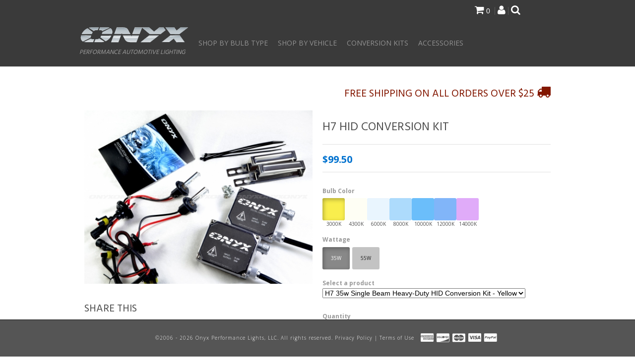

--- FILE ---
content_type: text/html; charset=utf-8
request_url: https://www.onyxlights.com/conversion-kits/h7-hid-conversion-kit?qt-product_details=0
body_size: 10614
content:
<!DOCTYPE html>
<!--[if lt IE 7]><html class="lt-ie9 lt-ie8 lt-ie7" lang="en" dir="ltr"><![endif]-->
<!--[if IE 7]><html class="lt-ie9 lt-ie8" lang="en" dir="ltr"><![endif]-->
<!--[if IE 8]><html class="lt-ie9" lang="en" dir="ltr"><![endif]-->
<!--[if gt IE 8]><!--><html lang="en" dir="ltr"><!--<![endif]-->
<head>
<meta charset="utf-8" />
<link rel="shortcut icon" href="https://www.onyxlights.com/sites/default/files/favicon_1_0.ico" type="image/vnd.microsoft.icon" />
<meta name="viewport" content="width=device-width, initial-scale=1.0, user-scalable=yes" />
<meta name="MobileOptimized" content="width" />
<meta name="description" content="Onyx Performance Lights provides high quality HID Xenon Conversion kits that provide excellent reliability and consistent color quality. Each kit comes with everything you need for a successful installation. Available in a wide range of colors and wattages.  Includes:" />
<meta name="HandheldFriendly" content="true" />
<meta name="apple-mobile-web-app-capable" content="yes" />
<meta name="generator" content="Drupal 7 (http://drupal.org)" />
<link rel="canonical" href="https://www.onyxlights.com/conversion-kits/h7-hid-conversion-kit" />
<link rel="shortlink" href="https://www.onyxlights.com/node/122" />
<title>H7 HID Conversion Kit | Onyx Performance Lights</title>
<link type="text/css" rel="stylesheet" href="https://www.onyxlights.com/sites/default/files/css/css_xE-rWrJf-fncB6ztZfd2huxqgxu4WO-qwma6Xer30m4.css" media="all" />
<link type="text/css" rel="stylesheet" href="https://www.onyxlights.com/sites/default/files/css/css_qVYhi1dWU1MOFGgktFpGYIl3oY-tF0HFR9dVsHcvmiw.css" media="all" />
<link type="text/css" rel="stylesheet" href="https://www.onyxlights.com/sites/default/files/css/css_gyojFphxbcIdLV5Ebt07ekn5JA69DY54Ase3Qg4bFl4.css" media="all" />
<link type="text/css" rel="stylesheet" href="https://fonts.googleapis.com/css?family=Hind:600,400,500|Open+Sans:400,300,700" media="all" />
<link type="text/css" rel="stylesheet" href="//maxcdn.bootstrapcdn.com/font-awesome/4.3.0/css/font-awesome.min.css" media="all" />
<link type="text/css" rel="stylesheet" href="https://www.onyxlights.com/sites/default/files/css/css_Y7daidxJ_zWnGcPDxiMGBKPH_xufnCJSdi_H8ePlQQI.css" media="all" />
<link type="text/css" rel="stylesheet" href="https://www.onyxlights.com/sites/default/files/css/css_rvJJYZnbLZfznlDiuR9TwbuQwqrNAUpY-gCLivfu-0o.css" media="screen" />
<link type="text/css" rel="stylesheet" href="https://www.onyxlights.com/sites/default/files/css/css_GEvYcVuuutxwJzD682bw0gKCqFzZXmusSDQhPLLI3Sg.css" media="only screen" />

<!--[if lt IE 9]>
<link type="text/css" rel="stylesheet" href="https://www.onyxlights.com/sites/default/files/css/css_nEgzXEtqazUiZFQXVhNtCMgyOQiPQ0Y75W6N_-tgSkk.css" media="screen" />
<![endif]-->
<script type="text/javascript" src="https://www.onyxlights.com/sites/default/files/js/js_u1RLJLarPsJM5gSnHL2O08PM-Odhk4ecRXabSRzr2Vs.js"></script>
<script type="text/javascript" src="https://www.onyxlights.com/sites/default/files/js/js_L2fIUH58NMvo2t--GnirFpOtNpK4Sm3p4_yB56fz5c0.js"></script>
<script type="text/javascript" src="https://www.onyxlights.com/sites/default/files/js/js_bzjW8oEHhh74Xl7IeQ8mp8I77tqATewIA3-FseSeNhs.js"></script>
<script type="text/javascript" src="https://www.onyxlights.com/sites/default/files/js/js_eipFiaWzvbq4n3p1gHNaoo4GxJT_6YP-2imw2lBQ9Do.js"></script>
<script type="text/javascript">
<!--//--><![CDATA[//><!--
(function(i,s,o,g,r,a,m){i["GoogleAnalyticsObject"]=r;i[r]=i[r]||function(){(i[r].q=i[r].q||[]).push(arguments)},i[r].l=1*new Date();a=s.createElement(o),m=s.getElementsByTagName(o)[0];a.async=1;a.src=g;m.parentNode.insertBefore(a,m)})(window,document,"script","//www.google-analytics.com/analytics.js","ga");ga("create", "UA-31166747-1", {"cookieDomain":"auto"});ga("set", "anonymizeIp", true);ga("send", "pageview");
//--><!]]>
</script>
<script type="text/javascript" src="https://www.onyxlights.com/sites/default/files/js/js_xLUw4O_VscPUsli-MRooLlP0ADxLViXkaB_uDuDYxu8.js"></script>
<script type="text/javascript">
<!--//--><![CDATA[//><!--
jQuery.extend(Drupal.settings, {"basePath":"\/","pathPrefix":"","ajaxPageState":{"theme":"onyxlights","theme_token":"uS3bAvVJ_VH29cGmMaai4wEl44k7Rp5ce9rtMydL6SI","js":{"sites\/default\/files\/minify\/flexslider.load.min.js":1,"sites\/all\/themes\/onyxlights\/js\/search.js":1,"sites\/all\/themes\/onyxlights\/js\/bodyscripts.js":1,"sites\/default\/files\/minify\/classie.min.js":1,"sites\/default\/files\/minify\/jquery.1.4.4.min.js":1,"misc\/jquery-extend-3.4.0.js":1,"misc\/jquery-html-prefilter-3.5.0-backport.js":1,"sites\/default\/files\/minify\/jquery.once.1.2.min.js":1,"sites\/default\/files\/minify\/drupal.min.js":1,"sites\/default\/files\/minify\/jquery.cookie.1.0.min.js":1,"sites\/default\/files\/minify\/jquery.form.2.52.min.js":1,"sites\/default\/files\/minify\/ajax.7.50.min.js":1,"sites\/default\/files\/minify\/commerce_add_to_cart_confirmation.min.js":1,"misc\/progress.js":1,"sites\/default\/files\/minify\/jquery.colorbox-min.min.js":1,"sites\/default\/files\/minify\/colorbox.min.js":1,"sites\/default\/files\/minify\/colorbox_style.min.js":1,"sites\/default\/files\/minify\/jquery.flexslider-min.min.js":1,"sites\/default\/files\/minify\/commerce_fancy_attributes.min.js":1,"sites\/default\/files\/minify\/base.min.js":1,"sites\/all\/modules\/quicktabs\/js\/quicktabs.js":1,"sites\/default\/files\/minify\/ajax_view.min.js":1,"sites\/default\/files\/minify\/googleanalytics.min.js":1,"sites\/default\/files\/minify\/jquery.hoverIntent.minified.min.js":1,"sites\/all\/libraries\/superfish\/jquery.hoverIntent.minified.js":1,"sites\/all\/libraries\/superfish\/sftouchscreen.js":1,"sites\/all\/libraries\/superfish\/sfsmallscreen.js":1,"sites\/all\/libraries\/superfish\/supposition.js":1,"sites\/all\/libraries\/superfish\/superfish.js":1,"sites\/all\/libraries\/superfish\/supersubs.js":1,"sites\/all\/modules\/superfish\/superfish.js":1},"css":{"modules\/system\/system.base.css":1,"modules\/system\/system.menus.css":1,"modules\/system\/system.messages.css":1,"modules\/system\/system.theme.css":1,"sites\/all\/modules\/commerce_add_to_cart_confirmation\/css\/commerce_add_to_cart_confirmation.css":1,"sites\/all\/modules\/date\/date_api\/date.css":1,"sites\/all\/modules\/date\/date_popup\/themes\/datepicker.1.7.css":1,"modules\/field\/theme\/field.css":1,"modules\/node\/node.css":1,"modules\/search\/search.css":1,"modules\/user\/user.css":1,"sites\/all\/modules\/views\/css\/views.css":1,"sites\/all\/modules\/ckeditor\/css\/ckeditor.css":1,"sites\/all\/modules\/colorbox\/styles\/default\/colorbox_style.css":1,"sites\/all\/modules\/ctools\/css\/ctools.css":1,"sites\/all\/modules\/panels\/css\/panels.css":1,"sites\/all\/modules\/flexslider\/assets\/css\/flexslider_img.css":1,"sites\/all\/libraries\/flexslider\/flexslider.css":1,"sites\/all\/modules\/field_group\/field_group.field_ui.css":1,"sites\/all\/modules\/commerce_fancy_attributes\/commerce_fancy_attributes.css":1,"sites\/all\/modules\/quicktabs\/css\/quicktabs.css":1,"sites\/all\/modules\/quicktabs\/quicktabs_tabstyles\/tabstyles\/zen\/zen.css":1,"https:\/\/fonts.googleapis.com\/css?family=Hind:600,400,500|Open+Sans:400,300,700":1,"\/\/maxcdn.bootstrapcdn.com\/font-awesome\/4.3.0\/css\/font-awesome.min.css":1,"sites\/all\/libraries\/superfish\/css\/superfish.css":1,"sites\/all\/themes\/adaptivetheme\/at_core\/css\/at.layout.css":1,"sites\/all\/themes\/onyxlights\/css\/global.base.css":1,"sites\/all\/themes\/onyxlights\/css\/global.styles.css":1,"sites\/all\/themes\/onyxlights\/css\/font-awesome.min.css":1,"public:\/\/adaptivetheme\/onyxlights_files\/onyxlights.responsive.layout.css":1,"public:\/\/adaptivetheme\/onyxlights_files\/onyxlights.responsive.styles.css":1,"public:\/\/adaptivetheme\/onyxlights_files\/onyxlights.lt-ie9.layout.css":1}},"colorbox":{"opacity":"0.85","current":"{current} of {total}","previous":"\u00ab Prev","next":"Next \u00bb","close":"Close","maxWidth":"98%","maxHeight":"98%","fixed":true,"mobiledetect":true,"mobiledevicewidth":"480px"},"flexslider":{"optionsets":{"image_with_thumbs":{"namespace":"flex-","selector":".slides \u003E li","easing":"swing","direction":"horizontal","reverse":false,"smoothHeight":false,"startAt":0,"animationSpeed":600,"initDelay":0,"useCSS":true,"touch":true,"video":false,"keyboard":true,"multipleKeyboard":false,"mousewheel":0,"controlsContainer":".flex-control-nav-container","sync":"","asNavFor":"","itemWidth":0,"itemMargin":0,"minItems":0,"maxItems":0,"move":0,"animation":"fade","slideshow":true,"slideshowSpeed":"7000","directionNav":true,"controlNav":"thumbnails","prevText":"prev","nextText":"next","pausePlay":false,"pauseText":"Pause","playText":"Play","randomize":false,"thumbCaptions":false,"thumbCaptionsBoth":false,"animationLoop":true,"pauseOnAction":true,"pauseOnHover":false,"manualControls":""}},"instances":{"flex-products":"image_with_thumbs"}},"better_exposed_filters":{"views":{"product_displays":{"displays":{"panel_pane_1":{"filters":[]},"product_specifications":{"filters":[]},"veh_compat":{"filters":[]}}}}},"ajax":{"edit-attributes-field-bulb-color-7--2":{"callback":"commerce_cart_add_to_cart_form_attributes_refresh","event":"change","url":"\/system\/ajax","submit":{"_triggering_element_name":"attributes[field_bulb_color]"}},"edit-attributes-field-bulb-color-8--2":{"callback":"commerce_cart_add_to_cart_form_attributes_refresh","event":"change","url":"\/system\/ajax","submit":{"_triggering_element_name":"attributes[field_bulb_color]"}},"edit-attributes-field-bulb-color-10--2":{"callback":"commerce_cart_add_to_cart_form_attributes_refresh","event":"change","url":"\/system\/ajax","submit":{"_triggering_element_name":"attributes[field_bulb_color]"}},"edit-attributes-field-bulb-color-11--2":{"callback":"commerce_cart_add_to_cart_form_attributes_refresh","event":"change","url":"\/system\/ajax","submit":{"_triggering_element_name":"attributes[field_bulb_color]"}},"edit-attributes-field-bulb-color-12--2":{"callback":"commerce_cart_add_to_cart_form_attributes_refresh","event":"change","url":"\/system\/ajax","submit":{"_triggering_element_name":"attributes[field_bulb_color]"}},"edit-attributes-field-bulb-color-13--2":{"callback":"commerce_cart_add_to_cart_form_attributes_refresh","event":"change","url":"\/system\/ajax","submit":{"_triggering_element_name":"attributes[field_bulb_color]"}},"edit-attributes-field-bulb-color-14--2":{"callback":"commerce_cart_add_to_cart_form_attributes_refresh","event":"change","url":"\/system\/ajax","submit":{"_triggering_element_name":"attributes[field_bulb_color]"}},"edit-attributes-field-wattage-35w--2":{"callback":"commerce_cart_add_to_cart_form_attributes_refresh","event":"change","url":"\/system\/ajax","submit":{"_triggering_element_name":"attributes[field_wattage]"}},"edit-attributes-field-wattage-55w--2":{"callback":"commerce_cart_add_to_cart_form_attributes_refresh","event":"change","url":"\/system\/ajax","submit":{"_triggering_element_name":"attributes[field_wattage]"}},"edit-attributes-product-select--2":{"callback":"commerce_cart_add_to_cart_form_attributes_refresh","event":"change","url":"\/system\/ajax","submit":{"_triggering_element_name":"attributes[product_select]"}}},"urlIsAjaxTrusted":{"\/system\/ajax":true,"\/conversion-kits\/h7-hid-conversion-kit?qt-product_details=0":true,"\/search\/node":true},"quicktabs":{"qt_product_details":{"name":"product_details","tabs":[{"bid":"block_delta_1","hide_title":1},{"vid":"product_displays","display":"product_specifications","args":"%1","view_path":"node%2F122","view_dom_id":1,"ajax_args":"122","actual_args":["122"]},{"vid":"product_displays","display":"veh_compat","args":"%1","view_path":"node%2F122","view_dom_id":2,"ajax_args":"122","actual_args":["122"]}],"urlIsAjaxTrusted":{"\/conversion-kits\/h7-hid-conversion-kit?qt-product_details=0":true}}},"googleanalytics":{"trackOutbound":1,"trackMailto":1,"trackDownload":1,"trackDownloadExtensions":"7z|aac|arc|arj|asf|asx|avi|bin|csv|doc(x|m)?|dot(x|m)?|exe|flv|gif|gz|gzip|hqx|jar|jpe?g|js|mp(2|3|4|e?g)|mov(ie)?|msi|msp|pdf|phps|png|ppt(x|m)?|pot(x|m)?|pps(x|m)?|ppam|sld(x|m)?|thmx|qtm?|ra(m|r)?|sea|sit|tar|tgz|torrent|txt|wav|wma|wmv|wpd|xls(x|m|b)?|xlt(x|m)|xlam|xml|z|zip","trackColorbox":1},"currentPath":"node\/122","currentPathIsAdmin":false,"superfish":{"1":{"id":"1","sf":{"animation":{"opacity":"show","height":"show"},"speed":"\u0027fast\u0027","autoArrows":false,"dropShadows":false,"disableHI":false},"plugins":{"touchscreen":{"mode":"always_active"},"smallscreen":{"mode":"window_width","addSelected":false,"menuClasses":false,"hyperlinkClasses":false,"title":"Main menu"},"supposition":true,"bgiframe":false,"supersubs":{"minWidth":"12","maxWidth":"27","extraWidth":1}}}},"adaptivetheme":{"onyxlights":{"layout_settings":{"bigscreen":"three-col-grail","tablet_landscape":"three-col-grail","tablet_portrait":"one-col-vert","smalltouch_landscape":"one-col-vert","smalltouch_portrait":"one-col-stack"},"media_query_settings":{"bigscreen":"only screen and (min-width:960px)","tablet_landscape":"only screen and (min-width:769px) and (max-width:1024px)","tablet_portrait":"only screen and (min-width:581px) and (max-width:768px)","smalltouch_landscape":"only screen and (min-width:321px) and (max-width:580px)","smalltouch_portrait":"only screen and (max-width:320px)"}}}});
//--><!]]>
</script>
<script type="text/javascript">
	window.__wtw_lucky_site_id = 56565;
  ;(function(document) {
    var wa = document.createElement("script");
    var pf = ("https:" == document.location.protocol)
              ? "https://ssl"
              : "http://cdn";
    wa.type = "text/javascript";
    wa.async = true;
    wa.src = pf + ".luckyorange.com/w.js";
    var s = document.getElementsByTagName("script")[0];
    s.parentNode.insertBefore(wa, s);
  })(document);
</script>
<!--[if lt IE 9]>
<script src="https://www.onyxlights.com/sites/all/themes/adaptivetheme/at_core/scripts/html5.js?qieutr"></script>
<![endif]-->
</head>
<body class="html not-front not-logged-in no-sidebars page-node page-node- page-node-122 node-type-product-display atr-7.x-3.x atv-7.x-3.2 site-name-onyx-performance-lights section-conversion-kits">
  <div id="skip-link" class="nocontent">
    <a href="#main-content" class="element-invisible element-focusable">Skip to main content</a>
  </div>
    <div id="page-wrapper"><div id="page" class="page"><div id="leaderboard-wrapper"><div class="container clearfix"><div class="region region-leaderboard"><div class="region-inner clearfix"><div id="block-custom-output-minicart" class="block block-custom-output no-title odd first last block-count-2 block-region-leaderboard block-minicart" ><div class="block-inner clearfix"><div class="block-content content"><ul id="cart-sum"><li class="first"><a href="/cart" title="View Cart and Checkout"><i class="fa fa-shopping-cart"></i>&nbsp;0&nbsp;</a></li><li class="last"><a href="/user" title="View Account"><i class="fa fa-user"></i></a></li><li class="last"><a href="/search" title="Search Site"><i class="fa fa-search" aria-hidden="true"></i></a></li></ul></div></div></div></div></div></div></div><div id="nav-wrapper"><div class="container clearfix"><div id="logo"> <a href="/"><img class="site-logo" src="https://www.onyxlights.com/sites/default/files/onyx_logo_200px.png" alt="Onyx Performance Lights" /></a><br/><h1 id="site-name">Performance Automotive Lighting</h1></div><div id="menu-bar" class="nav clearfix"><nav id="block-superfish-1" class="block block-superfish no-title menu-wrapper menu-bar-wrapper clearfix odd first last block-count-3 block-region-menu-bar block-1" ><ul id="superfish-1" class="menu sf-menu sf-main-menu sf-horizontal sf-style-none sf-total-items-4 sf-parent-items-2 sf-single-items-2"><li id="menu-394-1" class="first odd sf-item-1 sf-depth-1 sf-total-children-5 sf-parent-children-4 sf-single-children-1 menuparent"><a href="/shop-bulb-type" class="sf-depth-1 menuparent">Shop by Bulb Type</a><ul class="sf-megamenu"><li class="sf-megamenu-wrapper first odd sf-item-1 sf-depth-1 sf-total-children-5 sf-parent-children-4 sf-single-children-1 menuparent"><ol><li id="menu-1989-1" class="first odd sf-item-1 sf-depth-2 sf-total-children-8 sf-parent-children-0 sf-single-children-8 sf-megamenu-column menuparent"><div class="sf-megamenu-column"><span title="" class="sf-depth-2 menuparent nolink">Factory D-Series</span><ol><li id="menu-5138-1" class="first odd sf-item-1 sf-depth-3 sf-no-children"><a href="/hid-replacement-bulbs/d1r-bulb-hid-xenon-headlight" title="D1R Replacement HID Bulb" class="sf-depth-3">D1R</a></li><li id="menu-5137-1" class="middle even sf-item-2 sf-depth-3 sf-no-children"><a href="/bulb-base/d1s" title="" class="sf-depth-3">D1S</a></li><li id="menu-5139-1" class="middle odd sf-item-3 sf-depth-3 sf-no-children"><a href="/hid-replacement-bulbs/d2r-bulb-xenon-headlight" title="D2R Replacement HID Bulb" class="sf-depth-3">D2R</a></li><li id="menu-5140-1" class="middle even sf-item-4 sf-depth-3 sf-no-children"><a href="/bulb-base/d2s" title="D2S Replacement HID Bulb" class="sf-depth-3">D2S</a></li><li id="menu-5141-1" class="middle odd sf-item-5 sf-depth-3 sf-no-children"><a href="/hid-replacement-bulbs/d3r-bulb-xenon-headlight" title="D3R Replacement HID Bulb" class="sf-depth-3">D3R</a></li><li id="menu-5142-1" class="middle even sf-item-6 sf-depth-3 sf-no-children"><a href="/hid-replacement-bulbs/d3s-bulb-xenon-headlight" title="D3S Replacement HID Bulb" class="sf-depth-3">D3S</a></li><li id="menu-5143-1" class="middle odd sf-item-7 sf-depth-3 sf-no-children"><a href="/hid-replacement-bulbs/xenon-d4r-bulb-headlight" title="D4R Replacement HID Bulb" class="sf-depth-3">D4R</a></li><li id="menu-5144-1" class="last even sf-item-8 sf-depth-3 sf-no-children"><a href="/hid-replacement-bulbs/xenon-d4s-bulb-headlight" title="D4S Replacement HID Bulb" class="sf-depth-3">D4S</a></li></ol></div></li><li id="menu-1988-1" class="middle even sf-item-2 sf-depth-2 sf-total-children-10 sf-parent-children-0 sf-single-children-10 sf-megamenu-column menuparent"><div class="sf-megamenu-column"><span title="" class="sf-depth-2 menuparent nolink">H Series</span><ol><li id="menu-1973-1" class="first odd sf-item-1 sf-depth-3 sf-no-children"><a href="/bulb-base/h1" title="H1" class="sf-depth-3">H1</a></li><li id="menu-1974-1" class="middle even sf-item-2 sf-depth-3 sf-no-children"><a href="/bulb-base/h3" title="H3" class="sf-depth-3">H3</a></li><li id="menu-1975-1" class="middle odd sf-item-3 sf-depth-3 sf-no-children"><a href="/bulb-base/h4" title="H4" class="sf-depth-3">H4</a></li><li id="menu-1976-1" class="middle even sf-item-4 sf-depth-3 sf-no-children"><a href="/bulb-base/h7" title="H7" class="sf-depth-3">H7</a></li><li id="menu-1977-1" class="middle odd sf-item-5 sf-depth-3 sf-no-children"><a href="/bulb-base/h8" title="H8" class="sf-depth-3">H8</a></li><li id="menu-1978-1" class="middle even sf-item-6 sf-depth-3 sf-no-children"><a href="/bulb-base/h9" title="H9" class="sf-depth-3">H9</a></li><li id="menu-1979-1" class="middle odd sf-item-7 sf-depth-3 sf-no-children"><a href="/bulb-base/h10-9145" title="H10 / 9145" class="sf-depth-3">H10 / 9145</a></li><li id="menu-1980-1" class="middle even sf-item-8 sf-depth-3 sf-no-children"><a href="/bulb-base/h11" title="H11" class="sf-depth-3">H11</a></li><li id="menu-1981-1" class="middle odd sf-item-9 sf-depth-3 sf-no-children"><a href="/bulb-base/h139008" title="H13 / 9008" class="sf-depth-3">H13 / 9008</a></li><li id="menu-1982-1" class="last even sf-item-10 sf-depth-3 sf-no-children"><a href="/bulb-base/h16" title="H16" class="sf-depth-3">H16</a></li></ol></div></li><li id="menu-1987-1" class="middle odd sf-item-3 sf-depth-2 sf-total-children-4 sf-parent-children-0 sf-single-children-4 sf-megamenu-column menuparent"><div class="sf-megamenu-column"><span title="" class="sf-depth-2 menuparent nolink">Festoon</span><ol><li id="menu-1945-1" class="first odd sf-item-1 sf-depth-3 sf-no-children"><a href="/bulb-base/211" title="211" class="sf-depth-3">211</a></li><li id="menu-1949-1" class="middle even sf-item-2 sf-depth-3 sf-no-children"><a href="/bulb-base/3175" title="3175" class="sf-depth-3">3175 - 3022</a></li><li id="menu-6983-1" class="middle odd sf-item-3 sf-depth-3 sf-no-children"><a href="/bulb-base/3910" title="3910" class="sf-depth-3">3910</a></li><li id="menu-1953-1" class="last even sf-item-4 sf-depth-3 sf-no-children"><a href="/bulb-base/6418" title="6418" class="sf-depth-3">6418</a></li></ol></div></li><li id="menu-1990-1" class="middle even sf-item-4 sf-depth-2 sf-total-children-13 sf-parent-children-0 sf-single-children-13 sf-megamenu-column menuparent"><div class="sf-megamenu-column"><span title="" class="sf-depth-2 menuparent nolink">Other Bulb Types</span><ol><li id="menu-1944-1" class="first odd sf-item-1 sf-depth-3 sf-no-children"><a href="/bulb-base/194168158t10" title="194 168 158 T10" class="sf-depth-3">194 168 158 T10</a></li><li id="menu-1942-1" class="middle even sf-item-2 sf-depth-3 sf-no-children"><a href="/bulb-base/1156" title="1156" class="sf-depth-3">1156</a></li><li id="menu-1943-1" class="middle odd sf-item-3 sf-depth-3 sf-no-children"><a href="/bulb-base/1157" title="1157" class="sf-depth-3">1157</a></li><li id="menu-1950-1" class="middle even sf-item-4 sf-depth-3 sf-no-children"><a href="/bulb-base/5202" title="5202" class="sf-depth-3">5202</a></li><li id="menu-1952-1" class="middle odd sf-item-5 sf-depth-3 sf-no-children"><a href="/bulb-base/57" title="57" class="sf-depth-3">57</a></li><li id="menu-1955-1" class="middle even sf-item-6 sf-depth-3 sf-no-children"><a href="/bulb-base/7440" title="7440" class="sf-depth-3">7440</a></li><li id="menu-1956-1" class="middle odd sf-item-7 sf-depth-3 sf-no-children"><a href="/bulb-base/7443" title="7443" class="sf-depth-3">7443</a></li><li id="menu-1958-1" class="middle even sf-item-8 sf-depth-3 sf-no-children"><a href="/bulb-base/880" title="880" class="sf-depth-3">880</a></li><li id="menu-1959-1" class="middle odd sf-item-9 sf-depth-3 sf-no-children"><a href="/bulb-base/881" title="881" class="sf-depth-3">881</a></li><li id="menu-1960-1" class="middle even sf-item-10 sf-depth-3 sf-no-children"><a href="/bulb-base/9004" title="9004" class="sf-depth-3">9004</a></li><li id="menu-1961-1" class="middle odd sf-item-11 sf-depth-3 sf-no-children"><a href="/bulb-base/9005" title="9005" class="sf-depth-3">9005</a></li><li id="menu-1962-1" class="middle even sf-item-12 sf-depth-3 sf-no-children"><a href="/bulb-base/9006" title="9006" class="sf-depth-3">9006</a></li><li id="menu-1963-1" class="last odd sf-item-13 sf-depth-3 sf-no-children"><a href="/bulb-base/9007" title="9007" class="sf-depth-3">9007</a></li></ol></div></li><li id="menu-4819-1" class="last odd sf-item-5 sf-depth-2 sf-no-children"><a href="/shop-bulb-type" title="" class="sf-depth-2">Browse all Bulb Types</a></li></ol></li></ul></li><li id="menu-8029-1" class="middle even sf-item-2 sf-depth-1 sf-total-children-41 sf-parent-children-0 sf-single-children-41 menuparent"><a href="/shop-vehicle" class="sf-depth-1 menuparent">Shop by Vehicle</a><ul class="sf-megamenu"><li class="sf-megamenu-wrapper middle even sf-item-2 sf-depth-1 sf-total-children-41 sf-parent-children-0 sf-single-children-41 menuparent"><ol><li id="menu-8030-1" class="first odd sf-item-1 sf-depth-2 sf-no-children"><a href="/vehicle-make/acura" title="Acura" class="sf-depth-2">Acura</a></li><li id="menu-8031-1" class="middle even sf-item-2 sf-depth-2 sf-no-children"><a href="/vehicle-make/audi" title="Audi" class="sf-depth-2">Audi</a></li><li id="menu-8032-1" class="middle odd sf-item-3 sf-depth-2 sf-no-children"><a href="/vehicle-make/bmw" title="BMW" class="sf-depth-2">BMW</a></li><li id="menu-8033-1" class="middle even sf-item-4 sf-depth-2 sf-no-children"><a href="/vehicle-make/buick" title="Buick" class="sf-depth-2">Buick</a></li><li id="menu-8034-1" class="middle odd sf-item-5 sf-depth-2 sf-no-children"><a href="/vehicle-make/cadillac" title="Cadillac" class="sf-depth-2">Cadillac</a></li><li id="menu-8035-1" class="middle even sf-item-6 sf-depth-2 sf-no-children"><a href="/vehicle-make/chevrolet" title="Chevrolet" class="sf-depth-2">Chevrolet</a></li><li id="menu-8036-1" class="middle odd sf-item-7 sf-depth-2 sf-no-children"><a href="/vehicle-make/chrysler" title="Chrysler" class="sf-depth-2">Chrysler</a></li><li id="menu-8037-1" class="middle even sf-item-8 sf-depth-2 sf-no-children"><a href="/vehicle-make/dodge" title="Dodge" class="sf-depth-2">Dodge</a></li><li id="menu-8038-1" class="middle odd sf-item-9 sf-depth-2 sf-no-children"><a href="/vehicle-make/fiat" title="Fiat" class="sf-depth-2">Fiat</a></li><li id="menu-8039-1" class="middle even sf-item-10 sf-depth-2 sf-no-children"><a href="/vehicle-make/ford" title="Ford" class="sf-depth-2">Ford</a></li><li id="menu-8041-1" class="middle odd sf-item-11 sf-depth-2 sf-no-children"><a href="/vehicle-make/gmc" title="GMC" class="sf-depth-2">GMC</a></li><li id="menu-8040-1" class="middle even sf-item-12 sf-depth-2 sf-no-children"><a href="/vehicle-make/geo" title="Geo" class="sf-depth-2">Geo</a></li><li id="menu-8042-1" class="middle odd sf-item-13 sf-depth-2 sf-no-children"><a href="/vehicle-make/honda" title="Honda" class="sf-depth-2">Honda</a></li><li id="menu-8044-1" class="middle even sf-item-14 sf-depth-2 sf-no-children"><a href="/vehicle-make/hyundai" title="Hyundai" class="sf-depth-2">Hyundai</a></li><li id="menu-8045-1" class="middle odd sf-item-15 sf-depth-2 sf-no-children"><a href="/vehicle-make/infiniti" title="Infiniti" class="sf-depth-2">Infiniti</a></li><li id="menu-8046-1" class="middle even sf-item-16 sf-depth-2 sf-no-children"><a href="/vehicle-make/isuzu" title="Isuzu" class="sf-depth-2">Isuzu</a></li><li id="menu-8047-1" class="middle odd sf-item-17 sf-depth-2 sf-no-children"><a href="/vehicle-make/jaguar" title="Jaguar" class="sf-depth-2">Jaguar</a></li><li id="menu-8048-1" class="middle even sf-item-18 sf-depth-2 sf-no-children"><a href="/vehicle-make/jeep" title="Jeep" class="sf-depth-2">Jeep</a></li><li id="menu-8050-1" class="middle odd sf-item-19 sf-depth-2 sf-no-children"><a href="/vehicle-make/kia" title="Kia" class="sf-depth-2">Kia</a></li><li id="menu-8051-1" class="middle even sf-item-20 sf-depth-2 sf-no-children"><a href="/vehicle-make/land-rover" title="Land Rover" class="sf-depth-2">Land Rover</a></li><li id="menu-8052-1" class="middle odd sf-item-21 sf-depth-2 sf-no-children"><a href="/vehicle-make/lexus" title="Lexus" class="sf-depth-2">Lexus</a></li><li id="menu-8053-1" class="middle even sf-item-22 sf-depth-2 sf-no-children"><a href="/vehicle-make/lincoln" title="Lincoln" class="sf-depth-2">Lincoln</a></li><li id="menu-8054-1" class="middle odd sf-item-23 sf-depth-2 sf-no-children"><a href="/vehicle-make/lotus" title="Lotus" class="sf-depth-2">Lotus</a></li><li id="menu-8055-1" class="middle even sf-item-24 sf-depth-2 sf-no-children"><a href="/vehicle-make/mazda" title="Mazda" class="sf-depth-2">Mazda</a></li><li id="menu-8057-1" class="middle odd sf-item-25 sf-depth-2 sf-no-children"><a href="/vehicle-make/mercedes-benz" title="Mercedes" class="sf-depth-2">Mercedes</a></li><li id="menu-8059-1" class="middle even sf-item-26 sf-depth-2 sf-no-children"><a href="/vehicle-make/mercury" title="Mercury" class="sf-depth-2">Mercury</a></li><li id="menu-8061-1" class="middle odd sf-item-27 sf-depth-2 sf-no-children"><a href="/vehicle-make/mini" title="Mini" class="sf-depth-2">Mini</a></li><li id="menu-8063-1" class="middle even sf-item-28 sf-depth-2 sf-no-children"><a href="/vehicle-make/mitsubishi" title="Mitsubishi" class="sf-depth-2">Mitsubishi</a></li><li id="menu-8064-1" class="middle odd sf-item-29 sf-depth-2 sf-no-children"><a href="/vehicle-make/nissan" title="Nissan" class="sf-depth-2">Nissan</a></li><li id="menu-8066-1" class="middle even sf-item-30 sf-depth-2 sf-no-children"><a href="/vehicle-make/oldsmobile" title="Oldsmobile" class="sf-depth-2">Oldsmobile</a></li><li id="menu-8067-1" class="middle odd sf-item-31 sf-depth-2 sf-no-children"><a href="/vehicle-make/pontiac" title="Pontiac" class="sf-depth-2">Pontiac</a></li><li id="menu-8068-1" class="middle even sf-item-32 sf-depth-2 sf-no-children"><a href="/vehicle-make/porsche" title="Porsche" class="sf-depth-2">Porsche</a></li><li id="menu-8069-1" class="middle odd sf-item-33 sf-depth-2 sf-no-children"><a href="/vehicle-make/saab" title="Saab" class="sf-depth-2">Saab</a></li><li id="menu-8070-1" class="middle even sf-item-34 sf-depth-2 sf-no-children"><a href="/vehicle-make/saturn" title="Saturn" class="sf-depth-2">Saturn</a></li><li id="menu-8071-1" class="middle odd sf-item-35 sf-depth-2 sf-no-children"><a href="/vehicle-make/scion" title="Scion" class="sf-depth-2">Scion</a></li><li id="menu-8072-1" class="middle even sf-item-36 sf-depth-2 sf-no-children"><a href="/vehicle-make/smart" title="Smart" class="sf-depth-2">Smart</a></li><li id="menu-8073-1" class="middle odd sf-item-37 sf-depth-2 sf-no-children"><a href="/vehicle-make/subaru" title="Subaru" class="sf-depth-2">Subaru</a></li><li id="menu-8074-1" class="middle even sf-item-38 sf-depth-2 sf-no-children"><a href="/vehicle-make/suzuki" title="Suzuki" class="sf-depth-2">Suzuki</a></li><li id="menu-8075-1" class="middle odd sf-item-39 sf-depth-2 sf-no-children"><a href="/vehicle-make/toyota" title="Toyota" class="sf-depth-2">Toyota</a></li><li id="menu-8076-1" class="middle even sf-item-40 sf-depth-2 sf-no-children"><a href="/vehicle-make/volkswagen" title="Volkswagen" class="sf-depth-2">Volkswagen</a></li><li id="menu-8078-1" class="last odd sf-item-41 sf-depth-2 sf-no-children"><a href="/vehicle-make/volvo" title="Volvo" class="sf-depth-2">Volvo</a></li></ol></li></ul></li><li id="menu-943-1" class="middle odd sf-item-3 sf-depth-1 sf-no-children"><a href="/conversion-kits" class="sf-depth-1">Conversion Kits</a></li><li id="menu-947-1" class="last even sf-item-4 sf-depth-1 sf-no-children"><a href="/accessories" class="sf-depth-1">Accessories</a></li></ul> </nav></div></div></div><div id="header-wrapper"><div class="container clearfix"> <header id="header" class="clearfix" role="banner"> </header></div></div><div id="content-wrapper"><div class="container"><div id="columns"><div class="columns-inner clearfix"><div id="content-column"><div class="content-inner"><div id="main-content"><div id="content"><div id="block-system-main" class="block block-system no-title odd first last block-count-4 block-region-content block-main" ><div class="two-brick at-panel panel-display clearfix" ><div class="region region-two-brick-top region-conditional-stack"><div class="region-inner clearfix"><div class="panel-pane pane-custom pane-2 txt-rt no-title block"><div class="block-inner clearfix"><div class="block-content"><h2 class="red">FREE SHIPPING on all orders over $25 <i class="fa fa-truck" style="font-size: 1.33em"></i></h2></div></div></div></div></div><div class="panel-row row-1 clearfix"><div class="region region-two-brick-left-above"><div class="region-inner clearfix"><div class="panel-pane pane-views-panes pane-product-displays-panel-pane-1 no-title block"><div class="block-inner clearfix"><div class="block-content"><div class="view view-product-displays view-id-product_displays view-display-id-panel_pane_1 view-dom-id-efb1bd43dfd6e77ee2061ecc494cf0b2"><div class="view-content"><div id="flex-products" class="flexslider optionset-image-with-thumbs"><ul class="slides"><li data-thumb="https://www.onyxlights.com/sites/default/files/styles/large/public/kit-h7-full.jpg?itok=kADNdrLY" data-thumb-alt=""><div class="views-field views-field-field-product-image"><div class="field-content"><a href="https://www.onyxlights.com/sites/default/files/styles/large/public/kit-h7-full.jpg?itok=kADNdrLY" title="H7 HID Conversion Kit" class="colorbox" data-colorbox-gallery="gallery-node-122-c7uK3NCHS3g"><img class="image-style-large" src="https://www.onyxlights.com/sites/default/files/styles/large/public/kit-h7-full.jpg?itok=kADNdrLY" width="480" height="365" alt="" title="" /></a></div></div></li></ul></div></div></div></div></div></div><div class="panel-separator"></div><section class="panel-pane pane-sharethis block"><div class="block-inner clearfix"><h2 class="pane-title block-title">Share This</h2><div class="block-content"><div class="sharethis-wrapper"><span st_url="https://www.onyxlights.com/conversion-kits/h7-hid-conversion-kit" st_title="H7 HID Conversion Kit" class="st_facebook_large" displayText="facebook"></span><span st_url="https://www.onyxlights.com/conversion-kits/h7-hid-conversion-kit" st_title="H7 HID Conversion Kit" class="st_twitter_large" displayText="twitter" st_via="" st_username=""></span><span st_url="https://www.onyxlights.com/conversion-kits/h7-hid-conversion-kit" st_title="H7 HID Conversion Kit" class="st_googleplus_large" displayText="googleplus" st_via="" st_username=""></span><span st_url="https://www.onyxlights.com/conversion-kits/h7-hid-conversion-kit" st_title="H7 HID Conversion Kit" class="st_pinterest_large" displayText="pinterest" st_via="" st_username=""></span><span st_url="https://www.onyxlights.com/conversion-kits/h7-hid-conversion-kit" st_title="H7 HID Conversion Kit" class="st_email_large" displayText="email" st_via="" st_username=""></span><span st_url="https://www.onyxlights.com/conversion-kits/h7-hid-conversion-kit" st_title="H7 HID Conversion Kit" class="st_fblike_large" displayText="fblike" st_via="" st_username=""></span></div></div></div></section></div></div><div class="region region-two-brick-right-above"><div class="region-inner clearfix"><div class="panel-pane pane-node-title no-title block"><div class="block-inner clearfix"><div class="block-content"><h1>H7 HID Conversion Kit</h1></div></div></div><div class="panel-separator"></div><div class="panel-pane pane-entity-field-extra pane-node-product-commerce-price blu no-title block"><div class="block-inner clearfix"><div class="block-content"><div class="node-122-product-commerce-price-wrapper"><div class="commerce-product-field commerce-product-field-commerce-price field-commerce-price node-122-product-commerce-price"><div class="field field-name-commerce-price field-type-commerce-price field-label-hidden view-mode-default"><div class="field-items"><div class="field-item even">$99.50</div></div></div></div></div></div></div></div><div class="panel-separator"></div><div class="panel-pane pane-entity-field pane-node-field-product-reference no-title block"><div class="block-inner clearfix"><div class="block-content"><div class="field field-name-field-product-reference field-type-commerce-product-reference field-label-hidden view-mode-_custom_display"><div class="field-items"><div class="field-item even"><form class="commerce-add-to-cart commerce-cart-add-to-cart-form-bpk7wfx66d5plxmhzmdyj7jlitshonmysz-exfavtsg" autocomplete="off" action="/conversion-kits/h7-hid-conversion-kit?qt-product_details=0" method="post" id="commerce-cart-add-to-cart-form-bpk7wfx66d5plxmhzmdyj7jlitshonmysz-exfavtsg--2" accept-charset="UTF-8"><div><div class="attribute-widgets"><div class="form-item form-type-commerce-fancy-attributes form-item-attributes-field-bulb-color"> <label for="edit-attributes-field-bulb-color--2">Bulb Color </label><div id="edit-attributes-field-bulb-color--2" class="form-radios"><div class="form-item form-type-radio form-item-attributes-field-bulb-color"> <input type="radio" id="edit-attributes-field-bulb-color-7--2" name="attributes[field_bulb_color]" value="7" checked="checked" class="form-radio" /> <label class="option" for="edit-attributes-field-bulb-color-7--2">3000K </label><div class="description"><div class="term-7 description-selected"><div class="field field-name-field-hex-definition field-type-text field-label-hidden view-mode-add_to_cart_form"><div class="field-items"><div class="field-item even"><div title="3000K" style="background-color: #f9ee4d;" class="commerce-fancy-attributes-color"></div></div></div></div></div></div></div><div class="form-item form-type-radio form-item-attributes-field-bulb-color"> <input type="radio" id="edit-attributes-field-bulb-color-8--2" name="attributes[field_bulb_color]" value="8" class="form-radio" /> <label class="option" for="edit-attributes-field-bulb-color-8--2">4300K </label><div class="description"><div class="term-8"><div class="field field-name-field-hex-definition field-type-text field-label-hidden view-mode-add_to_cart_form"><div class="field-items"><div class="field-item even"><div title="4300K" style="background-color: #fefef4;" class="commerce-fancy-attributes-color"></div></div></div></div></div></div></div><div class="form-item form-type-radio form-item-attributes-field-bulb-color"> <input type="radio" id="edit-attributes-field-bulb-color-10--2" name="attributes[field_bulb_color]" value="10" class="form-radio" /> <label class="option" for="edit-attributes-field-bulb-color-10--2">6000K </label><div class="description"><div class="term-10"><div class="field field-name-field-hex-definition field-type-text field-label-hidden view-mode-add_to_cart_form"><div class="field-items"><div class="field-item even"><div title="6000K" style="background-color: #e9f5fe;" class="commerce-fancy-attributes-color"></div></div></div></div></div></div></div><div class="form-item form-type-radio form-item-attributes-field-bulb-color"> <input type="radio" id="edit-attributes-field-bulb-color-11--2" name="attributes[field_bulb_color]" value="11" class="form-radio" /> <label class="option" for="edit-attributes-field-bulb-color-11--2">8000K </label><div class="description"><div class="term-11"><div class="field field-name-field-hex-definition field-type-text field-label-hidden view-mode-add_to_cart_form"><div class="field-items"><div class="field-item even"><div title="8000K" style="background-color: #addbfc;" class="commerce-fancy-attributes-color"></div></div></div></div></div></div></div><div class="form-item form-type-radio form-item-attributes-field-bulb-color"> <input type="radio" id="edit-attributes-field-bulb-color-12--2" name="attributes[field_bulb_color]" value="12" class="form-radio" /> <label class="option" for="edit-attributes-field-bulb-color-12--2">10000K </label><div class="description"><div class="term-12"><div class="field field-name-field-hex-definition field-type-text field-label-hidden view-mode-add_to_cart_form"><div class="field-items"><div class="field-item even"><div title="10000K" style="background-color: #6bbefa;" class="commerce-fancy-attributes-color"></div></div></div></div></div></div></div><div class="form-item form-type-radio form-item-attributes-field-bulb-color"> <input type="radio" id="edit-attributes-field-bulb-color-13--2" name="attributes[field_bulb_color]" value="13" class="form-radio" /> <label class="option" for="edit-attributes-field-bulb-color-13--2">12000K </label><div class="description"><div class="term-13"><div class="field field-name-field-hex-definition field-type-text field-label-hidden view-mode-add_to_cart_form"><div class="field-items"><div class="field-item even"><div title="12000K" style="background-color: #81b5f9;" class="commerce-fancy-attributes-color"></div></div></div></div></div></div></div><div class="form-item form-type-radio form-item-attributes-field-bulb-color"> <input type="radio" id="edit-attributes-field-bulb-color-14--2" name="attributes[field_bulb_color]" value="14" class="form-radio" /> <label class="option" for="edit-attributes-field-bulb-color-14--2">14000K </label><div class="description"><div class="term-14"><div class="field field-name-field-hex-definition field-type-text field-label-hidden view-mode-add_to_cart_form"><div class="field-items"><div class="field-item even"><div title="14000K" style="background-color: #e0abf9;" class="commerce-fancy-attributes-color"></div></div></div></div></div></div></div></div></div><div class="form-item form-type-radios form-item-attributes-field-wattage"> <label for="edit-attributes-field-wattage--2">Wattage </label><div id="edit-attributes-field-wattage--2" class="form-radios"><div class="form-item form-type-radio form-item-attributes-field-wattage"> <input type="radio" id="edit-attributes-field-wattage-35w--2" name="attributes[field_wattage]" value="35w" checked="checked" class="form-radio" /> <label class="option" for="edit-attributes-field-wattage-35w--2">35w </label></div><div class="form-item form-type-radio form-item-attributes-field-wattage"> <input type="radio" id="edit-attributes-field-wattage-55w--2" name="attributes[field_wattage]" value="55w" class="form-radio" /> <label class="option" for="edit-attributes-field-wattage-55w--2">55w </label></div></div></div><div class="form-item form-type-select form-item-attributes-product-select"> <label for="edit-attributes-product-select--2">Select a product </label> <select id="edit-attributes-product-select--2" name="attributes[product_select]" class="form-select"><option value="355" selected="selected">H7 35w Single Beam Heavy-Duty HID Conversion Kit - Yellow</option><option value="775">H7 35w Single Beam CANbus HID Conversion Kit - Yellow</option><option value="565">H7 35w Single Beam Slim HID Conversion Kit - Yellow</option></select></div></div><input type="hidden" name="product_id" value="355" /><input type="hidden" name="form_build_id" value="form-sb_VthHSjhSPFwsGxIYyN__MtxrWOQiG7SpGsHKjLc4" /><input type="hidden" name="form_id" value="commerce_cart_add_to_cart_form_bPk7WFX66D5pLxMHZMDyj7jLiTShONmYSZ-exfaVtsg" /><div id="edit-line-item-fields--2" class="form-wrapper"></div><div class="form-item form-type-textfield form-item-quantity"> <label for="edit-quantity--2">Quantity </label> <input type="text" id="edit-quantity--2" name="quantity" value="1" size="5" maxlength="128" class="form-text" /></div><input value="Add to Cart" type="submit" id="edit-submit--2" name="op" class="form-submit" /></div></form></div></div></div></div></div></div><div class="panel-separator"></div><div class="panel-pane pane-custom pane-1 grylt-bot no-title block"><div class="block-inner clearfix"><div class="block-content"><p><strong> AVAILABILITY:<span style="color: #008000"> IN STOCK</span></strong><br /><em>Ships within 24 hours</em><p></div></div></div><div class="panel-separator"></div><div class="panel-pane pane-entity-field pane-node-body no-title block"><div class="block-inner clearfix"><div class="block-content"><div class="field field-name-body field-type-text-with-summary field-label-hidden view-mode-_custom_display"><div class="field-items"><div class="field-item even"><p>Onyx Performance Lights provides high quality HID Xenon Conversion kits that provide excellent reliability and consistent color quality. Each kit comes with everything you need for a successful installation. Available in a wide range of colors and wattages. </p><p><strong>Includes:</strong></p><ul><li>2x 35w Heavy-Duty, Slim or CANbus Onyx Ballasts</li><li>2x HID Xenon light bulbs in your choice of color</li><li>Plug and Play Harness Included (Relay harness available)</li><li>2x two-piece mounting brackets and screws.</li><li>Zip ties to secure wiring</li></ul><p>For most vehicles, you do not need to purchase any additional accessories. </p></div></div></div></div></div></div><div class="panel-separator"></div><div class="panel-pane pane-block pane-quicktabs-product-details no-title block"><div class="block-inner clearfix"><div class="block-content"><div id="quicktabs-product_details" class="quicktabs-wrapper quicktabs-style-zen"><div class="item-list item-list-q"><ul class="quicktabs-tabs quicktabs-style-zen"><li class="active even first"><a href="/conversion-kits/h7-hid-conversion-kit?qt-product_details=0#qt-product_details" id="quicktabs-tab-product_details-0" class="active">Bulb Colors</a></li><li class="odd"><a href="/conversion-kits/h7-hid-conversion-kit?qt-product_details=1#qt-product_details" id="quicktabs-tab-product_details-1" class="active">Specifications</a></li><li class="even last"><a href="/conversion-kits/h7-hid-conversion-kit?qt-product_details=2#qt-product_details" id="quicktabs-tab-product_details-2" class="active">Vehicle Compatability</a></li></ul></div><div id="quicktabs-container-product_details" class="quicktabs_main quicktabs-style-zen"><div id="quicktabs-tabpage-product_details-0" class="quicktabs-tabpage "><div id="block-block-1" class="block block-block no-title odd first block-count-1 block-region-quicktabs-tabpage block-1" ><div class="block-inner clearfix"><div class="block-content content"><img src="/sites/default/files/onyx-lights-color-chart.png"></div></div></div></div><div id="quicktabs-tabpage-product_details-1" class="quicktabs-tabpage quicktabs-hide"><div class="view view-product-displays view-id-product_displays view-display-id-product_specifications view-dom-id-5a893349330e444ebe4e5b625b906495"><div class="view-content"><div class="views-row views-row-1 views-row-odd views-row-first views-row-last"></div></div></div></div><div id="quicktabs-tabpage-product_details-2" class="quicktabs-tabpage quicktabs-hide"><div class="view view-product-displays view-id-product_displays view-display-id-veh_compat view-dom-id-1e1c1a2aa15e9a32a2034576ba37c83a"><div class="view-content"><div></div></div></div></div></div></div></div></div></div></div></div></div><div class="panel-row row-2 clearfix"><div class="region region-two-brick-left-below"><div class="region-inner clearfix"></div></div><div class="region region-two-brick-right-below"><div class="region-inner clearfix"></div></div></div></div></div></div></div></div></div></div></div></div></div><div id="tertiary-content-wrapper"><div class="container clearfix"><div class="region region-tertiary-content"><div class="region-inner clearfix"><div id="block-panels-mini-footer-navigation" class="block block-panels-mini no-title odd first last block-count-5 block-region-tertiary-content block-footer-navigation" ><div class="block-content content"><div class="four-4x25 at-panel panel-display clearfix" id="mini-panel-footer_navigation"><div class="panel-row row-1 clearfix"><div class="region region-four-first"><div class="region-inner clearfix"> <section class="panel-pane pane-block pane-menu-block-1 block"><div class="block-inner clearfix"><h2 class="pane-title block-title">General Information</h2><div class="block-content"><div class="menu-block-wrapper menu-block-1 menu-name-menu-secondary-menu parent-mlid-566 menu-level-1"><ul class="menu clearfix"><li class="first leaf menu-mlid-564 menu-depth-2 menu-item-564"><a href="/about-us">About Us</a></li><li class="leaf menu-mlid-899 menu-depth-2 menu-item-899"><a href="/wholesale-programs">Wholesale Information</a></li><li class="leaf menu-mlid-901 menu-depth-2 menu-item-901"><a href="/car-club-programs">Car Club Programs</a></li><li class="leaf menu-mlid-902 menu-depth-2 menu-item-902"><a href="/payment-information">Payment Information</a></li><li class="leaf menu-mlid-570 menu-depth-2 menu-item-570"><a href="/shipping-and-returns">Shipping and Returns</a></li><li class="last leaf menu-mlid-1671 menu-depth-2 menu-item-1671"><a href="/return-and-exchange-policy">Return and Exchange Policy</a></li></ul></div></div></div></section></div></div><div class="region region-four-second"><div class="region-inner clearfix"> <section class="panel-pane pane-block pane-menu-block-2 block"><div class="block-inner clearfix"><h2 class="pane-title block-title">Service and Support</h2><div class="block-content"><div class="menu-block-wrapper menu-block-2 menu-name-menu-secondary-menu parent-mlid-567 menu-level-1"><ul class="menu clearfix"><li class="first leaf menu-mlid-638 menu-depth-2 menu-item-638"><a href="/cart" title="">View Cart</a></li><li class="leaf menu-mlid-639 menu-depth-2 menu-item-639"><a href="/user" title="">Manage Account</a></li><li class="leaf menu-mlid-565 menu-depth-2 menu-item-565"><a href="/warranty-information">Warranty Support</a></li><li class="last leaf menu-mlid-1670 menu-depth-2 menu-item-1670"><a href="/contact-us">Contact Us</a></li></ul></div></div></div></section></div></div></div><div class="panel-row row-2 clearfix"><div class="region region-four-third"><div class="region-inner clearfix"> <section class="panel-pane pane-block pane-menu-block-5 block"><div class="block-inner clearfix"><h2 class="pane-title block-title">Guides and Helpful Links</h2><div class="block-content"><div class="menu-block-wrapper menu-block-5 menu-name-menu-secondary-menu parent-mlid-898 menu-level-1"><ul class="menu clearfix"><li class="first leaf menu-mlid-900 menu-depth-2 menu-item-900"><a href="/hid-installation-guides">HID Installation Guides</a></li><li class="leaf menu-mlid-1669 menu-depth-2 menu-item-1669"><a href="/faq" title="">FAQ and Common Questions</a></li><li class="last leaf menu-mlid-12422 menu-depth-2 menu-item-12422"><a href="/led-bulb-cross-reference-and-compatibility-guide" title="LED Bulb Cross Reference and Compatibility Guide">LED Bulb Cross Reference</a></li></ul></div></div></div></section></div></div><div class="region region-four-fourth"><div class="region-inner clearfix"><div class="panel-pane pane-block pane-custom-output-authnet no-title block"><div class="block-inner clearfix"><div class="block-content"><div class="AuthorizeNetSeal txt-rt">
<script  type="text/javascript" language="javascript">var ANS_customer_id="b0bbe009-3bde-4530-aeee-d0c4ae7bbb6d";</script>
<script type="text/javascript" language="javascript" src="//verify.authorize.net/anetseal/seal.js" ></script>
<a href="http://www.authorize.net/" id="AuthorizeNetText" target="_blank">Online Payments</a></div></div></div></div></div></div></div></div></div></div></div></div></div></div><div id="footer-wrapper"><div class="container clearfix"> <footer id="footer" class="clearfix" role="contentinfo"><div class="region region-footer"><div class="region-inner clearfix"><section id="block-custom-output-legals" class="block block-custom-output no-title odd first last block-count-6 block-region-footer block-legals"><p id="main-legals"><ul id="pmt-accepted" class="set-inline"><li>&copy;2006 - 2026 Onyx Performance Lights, LLC. All rights reserved. <a href="/privacy">Privacy Policy</a> | <a href="/legal">Terms of Use</a>&nbsp;&nbsp;</li><li><i class="fa fa-cc-amex"></i></li><li><i class="fa fa-cc-discover"></i></li><li><i class="fa fa-cc-mastercard"></i></li><li><i class="fa fa-cc-visa"></i></li><li><i class="fa fa-cc-paypal"></i></li></ul></p></section></div></div> </footer></div></div></div></div>  <script type="text/javascript" src="https://www.onyxlights.com/sites/default/files/js/js_uguqM02FE31BLaa4XUnoC6LfOFhlXE1L5rP0YW_L_no.js"></script>
<script type="text/javascript" src="https://www.onyxlights.com/sites/default/files/js/js_5U9w7lbA2dYjeTwv2cV4Oe7-GJSMesfDkMv0M5Q1fco.js"></script>
  <script>
  (function (w,i,d,g,e,t,s) {w[d] = w[d]||[];t= i.createElement(g);
    t.async=1;t.src=e;s=i.getElementsByTagName(g)[0];s.parentNode.insertBefore(t, s);
  })(window, document, '_gscq','script','//widgets.getsitecontrol.com/71483/script.js');
  </script>
</body>
</html>

--- FILE ---
content_type: text/css
request_url: https://www.onyxlights.com/sites/default/files/css/css_rvJJYZnbLZfznlDiuR9TwbuQwqrNAUpY-gCLivfu-0o.css
body_size: 11619
content:
.container{margin:0 auto;}.content-inner{min-height:1px;}.lt-ie7 .content-inner{height:1px;}#content-column,.content-column{width:100%;}.clearfix:after{content:"";display:table;clear:both;}.clearfix{zoom:1;}.one-column > .region,div.at-panel .region-conditional-stack{float:none;display:block;clear:both;width:100%;}.lt-ie8 .at-panel{overflow:hidden;}
article,aside,details,figcaption,figure,footer,header,hgroup,main,nav,section,summary{display:block;}audio,canvas,video{display:inline-block;*display:inline;*zoom:1;}audio:not([controls]){display:none;height:0;}[hidden]{display:none;}html{font-size:100%;-webkit-text-size-adjust:100%;line-height:1.5;height:100%;overflow-y:scroll;}body{min-height:100%;margin:0;padding:0;-webkit-font-smoothing:antialiased;font-smoothing:antialiased;text-rendering:optimizeLegibility\9;}button,input,select,textarea{font-family:sans-serif;}a:focus{outline:thin dotted;}a:hover,a:active{outline:0;}h1{font-size:2em;margin:0.67em 0;}h2{font-size:1.5em;margin:0.83em 0;}h3{font-size:1.17em;margin:1em 0;}h4{font-size:1em;margin:1.33em 0;}h5{font-size:0.83em;margin:1.67em 0;}h6{font-size:0.75em;margin:2.33em 0;}abbr[title]{border-bottom:1px dotted;}b,strong{font-weight:700;}blockquote{margin:1em 40px;}dfn{font-style:italic;}mark{background:#ff0;color:#000;}p,pre{margin:0 0 1.5em;}pre,code,kbd,samp{font-family:monospace,serif;_font-family:'courier new',monospace;font-size:1em;}pre{white-space:pre;white-space:pre-wrap;word-wrap:break-word;}q{quotes:none;}q:before,q:after{content:'';content:none;}small{font-size:75%;}sub,sup{font-size:75%;line-height:0;position:relative;vertical-align:baseline;}sup{top:-0.5em;}sub{bottom:-0.25em;}dl,menu,ol,ul{margin:1em 0;}dd{margin:0 0 0 40px;}menu,ol,ul{padding:0 0 0 40px;}nav ul,nav ol{list-style:none;list-style-image:none;}img{-ms-interpolation-mode:bicubic;}svg:not(:root){overflow:hidden;}figure{margin:0;}form{margin:0;}fieldset{margin:0 2px;padding:0.35em 0.625em 0.75em;}legend{border:0;padding:0;white-space:normal;*margin-left:-7px;}button,input,select,textarea{font-size:100%;margin:0;vertical-align:baseline;*vertical-align:middle;}button,input{line-height:normal;}button,input[type="button"],input[type="reset"],input[type="submit"]{cursor:pointer;-webkit-appearance:button;*overflow:visible;}button[disabled],input[disabled]{cursor:default;}input[type="checkbox"],input[type="radio"]{box-sizing:border-box;padding:0;*height:13px;*width:13px;}input[type="search"]{-webkit-appearance:textfield;-moz-box-sizing:content-box;-webkit-box-sizing:content-box;box-sizing:content-box;}input[type="search"]::-webkit-search-decoration,input[type="search"]::-webkit-search-cancel-button{-webkit-appearance:none;}button::-moz-focus-inner,input::-moz-focus-inner{border:0;padding:0;}textarea{overflow:auto;vertical-align:top;}table{border:1px solid;border-spacing:0;border-collapse:collapse;font-size:inherit;font:100%;}#main-content,.block-inner,.pane-inner,.menu-wrapper,.branding-elements,.breadcrumb-wrapper,.attribution,.at-panel .rounded-corner,.block-panels-mini > .block-title,.rendered-by-ds .panel-display .region-inner,div.messages{margin-left:10px;margin-right:10px;}#content .panel-display,#content .panel-flexible{margin-left:-10px;margin-right:-10px;}img{height:auto;-ms-interpolation-mode:bicubic;}img,embed,object,video{max-width:100%;}.lt-ie9 img,.lt-ie9 object,.lt-ie9 embed,.lt-ie9 video{max-width:none;}#map img,.gmap img,.view-gmap img,.openlayers-map img,#getlocations_map_canvas img,#locationmap_map img,.geofieldMap img,.views_horizontal_slider img,.geolocation-map img,.geolocation-views-map img{max-width:none !important;}header[role=banner],.content-inner,.nav,.region-sidebar-first,.region-sidebar-second,.region-secondary-content,.region-tertiary-content,.region-footer{overflow:visible;word-wrap:break-word;}.ir{display:block !important;text-indent:100%;white-space:nowrap;overflow:hidden;border:0;font:0/0 a;text-shadow:none;color:transparent;background-color:transparent;}.element-invisible{border:0;clip:rect(1px 1px 1px 1px);clip:rect(1px,1px,1px,1px);height:1px;overflow:hidden;padding:0;position:absolute;width:1px;}.element-invisible.element-focusable:active,.element-invisible.element-focusable:focus{clip:auto;height:auto;overflow:visible;position:static;width:auto;}.offscreen{position:absolute;top:-99999em;width:1px;height:1px;overflow:hidden;outline:0;}.element-hidden{display:none;}
html{background:#fff;}body{background:#eee;color:#4e4e4e;font-family:'Open Sans',sans-serif;font-size:87.5%;}#site-name{color:#9e9e9e;}h1,h2,h3{font-family:'Hind',Arial,Helvetica,sans-serif;font-weight:normal;text-transform:uppercase;}pre,code,tt,samp,kbd,var{font-family:Consolas,Monaco,'Courier New',Courier,monospace,sans-serif;}#leaderboard-wrapper{color:#fff;font-family:'Oswald',sans-serif;text-transform:uppercase;background:#3a3a3a;height:40px;position:relative;}#leaderboard-wrapper a{color:#fff;}#header-wrapper{border-bottom:1px solid #C7C7C7;background-color:#f2f2f2;}#nav-wrapper{background:#3a3a3a;padding:0;}#breadcrumb-wrapper{background:#fff;margin:0;}#secondary-content-wrapper{height:auto;overflow:hidden;}#content-wrapper{padding-top:20px;background:#fff;}#content-wrapper .container{background:#fff;min-height:100px;}.front #content-wrapper .container{max-width:100%;}#tertiary-content-wrapper{background:#eeeeee;border-top:1px solid #c5c5c5;padding:40px 35px;letter-spacing:0.08em;margin-bottom:40px;}#footer-wrapper{background:#555555;border-top:2px solid #404040;text-align:center;font-size:10px;position:fixed;bottom:0;color:#FFF;height:43px;width:100%;z-index:150;padding:15px 0;letter-spacing:1px;}#block-custom-output-legals{font-weight:200;}#block-custom-output-legals p{margin:0;}#logo{padding:10px 0;display:inline-block;vertical-align:middle;}#logo img{vertical-align:bottom;}#menu-bar{width:100%;display:block;position:relative;}#menu-bar .contextual-links-wrapper{display:none;}h1#site-name{font-size:.9em;font-style:italic;}#page-title{margin:0;}.region-leaderboard{position:relative;}.region-content-aside{padding-bottom:20px;}.region-tertiary-content{margin-bottom:40px;}a{color:#929292;text-decoration:none;}a:link,a:visited{color:#0072cf;}#tertiary-content-wrapper a,#nav-wrapper a{color:#929292;}#footer-wrapper,#footer-wrapper a,#footer-wrapper a:link,#footer-wrapper a:visited{color:#fff!important;font-weight:200;}a:hover,a:focus{color:#555;text-decoration:none;}#nav-wrapper a:hover,#nav-wrapper a:focus{color:#fff;}.content p a:hover,.content p a:focus{text-decoration:underline;}ul.links{margin:0;padding:0;}ul.links.inline{display:block;}ul.links li{display:inline;list-style:none;padding:0 10px 0 0;}.nav{clear:both;margin:10px 0;}.nav ul,.nav ul.menu{margin:0;padding:0;}.nav li,.nav ul.menu li{display:inline;float:left;list-style:none;margin:0;padding:0;}.nav li a,.nav ul.menu li a{display:block;white-space:nowrap;padding:0 10px;text-transform:uppercase;}.nav .block{margin-bottom:0;}ul.sf-menu{margin-bottom:0;}ul.sf-menu a{border-left:0;border-top:0;padding:0 10px;text-decoration:none;height:2.5em;line-height:2.5em;}ul.sf-menu li:hover,ul.sf-menu li.sfHover{outline:0;}ul.sf-menu a:focus,ul.sf-menu a:hover,ul.sf-menu a:active{outline:0;}.block-superfish ul li.sf-item-1 ul{width:800px !important;padding:20px !important;}.block-superfish ul li.sf-item-2 ul{width:650px;}.sf-megamenu li li.sf-depth-1,.sf-megamenu li li.sf-depth-2,li.sf-item-1 ul li li.sf-item-1 .sf-megamenu-column li.sf-depth-3,li.sf-item-2 ul li li.sf-item-1 .sf-megamenu-column li.sf-depth-3{display:inline-block;}li.sf-item-1 .sf-megamenu li li.sf-depth-2{width:200px;}li.sf-item-2 .sf-megamenu li li.sf-depth-2{width:200px;}.sf-megamenu-column{width:200px;}li.sf-item-1 li li.sf-item-1 .sf-megamenu-column li.sf-depth-3{width:200px;}li.sf-item-2 ul li li.sf-item-1 .sf-megamenu-column li.sf-depth-3{width:200px;}.sf-megamenu-column .menuparent{border-bottom:1px solid #fff;color:#fff;font-size:15px;font-weight:bold;padding-bottom:5px;margin-bottom:5px;text-align:left;width:180px;}ul.sf-megamenu li.sf-clone-parent{display:none;}.block-superfish ul{margin:0 !important;padding:0 !important;}.block-superfish ul ul{background-color:rgba(0,0,0,.8);padding:20px;}.block-superfish li{margin:0 !important;padding:0 !important;}.sf-vertical{width:100%;}.sf-vertical li{width:100%;}.sf-vertical li.last{}.sf-vertical li:hover ul,.sf-vertical li.sfHover ul{left:100%;top:0;margin:0;padding:0;}.sf-vertical li a{padding:0 10px;}.sf-navbar{padding-bottom:0 !important;}.sf-menu.sf-style-default a{padding:0 10px;}.block-superfish ul.sf-accordion li.sf-item-1 ul{width:auto !important;padding:20px !important;}.sf-accordion-toggle{width:auto;display:block;padding:0 15px;background:#222423;}.sf-accordion-toggle a{padding:17px 0;display:block;color:#b3b3b3;font-size:10px;font-size:0.625rem;line-height:1.8;font-weight:normal;-moz-text-shadow:0 1px 0 #000;-webkit-text-shadow:0 1px 0 #000;text-shadow:0 1px 0 #000;text-transform:uppercase;padding-left:20px;background:url(/sites/all/themes/onyxlights/css/images/ico-mob-menu.png) 95% 17px no-repeat;}ul.sf-menu.sf-accordion{display:none;position:absolute;}ul.sf-menu.sf-accordion,ul.sf-menu.sf-accordion ul,ul.sf-menu.sf-accordion li{float:left;width:100%;}ul.sf-menu.sf-accordion ul{margin:0;padding:0;height:100%;-webkit-transition:all .4s ease-in-out;-moz-transition:all .4s ease-in-out;transition:all .4s ease-in-out;}ul.sf-menu.sf-accordion.sf-expanded,ul.sf-menu.sf-accordion li.sf-expanded > ul{left:auto !important;position:relative;top:auto !important;background:#222423;}ul.sf-menu.sf-accordion .sf-clone-parent{display:none;}ul.sf-menu.sf-accordion,ul.sf-menu.sf-accordion a{-webkit-transition:all .2s ease-in-out;-moz-transition:all .2s ease-in-out;transition:all .1s ease-in-out;}ul.sf-menu.sf-accordion a{font-size:15px;font-size:0.9375rem;line-height:1.33333;padding:12px 15px;border-bottom:1px solid red;display:block;border-bottom:1px solid #353837;color:#b3b3b3;}.nav ul.menu.sf-accordion li a{padding:8px 10px;}ul.sf-menu.sf-accordion a.menuparent{background:url(/sites/all/themes/onyxlights/css/images/ico-nav-exp.png) no-repeat center right;margin-right:15px;}.sf-accordion .sf-megamenu-column .menuparent{border-bottom:none;padding-bottom:10px;color:#929292;font-size:15px;font-weight:normal;text-transform:uppercase;width:auto;line-height:40px;clear:both;}.sf-accordion .sf-megamenu-column .menuparent:hover{cursor:pointer;}.at-mt .at-menu-toggle,.at-mt .at-menu-toggle ul,.at-mt .at-menu-toggle ul.menu{margin-top:0;margin-bottom:0;padding:0;}.at-mt .at-menu-toggle-button{margin:0;}.at-mt .at-menu-toggle ul a{padding:0 10px;white-space:nowrap;}ul.menu{padding-left:0;}ul.menu ul{padding-left:0;}ul.menu li{list-style:none;margin:0;}ul.menu li a:active,ul.menu li a.active{color:#fff;}#tertiary-content-wrapper a:hover,#tertiary-content-wrapper a:focus,#tertiary-content-wrapper ul.menu li a.active,#tertiary-content-wrapper ul.menu li a:active{color:#3a3a3a;}.block .menu li.content{padding:0;}.block-menu-leaderboard-menu ul.menu{text-align:right;}.block-menu-leaderboard-menu li{display:inline;}.ajax-progress .throbber{background:transparent url(/sites/all/themes/onyxlights/css/images/loader-spin.gif) no-repeat 0px 0px;height:20px;width:40px;}.set-inline{display:inline-block;vertical-align:top;}.val-mid{vertical-align:middle;}.ctr{text-align:center;}.txt-rt{text-align:right;}.search-results{margin:0;padding:0;}.more-link{}.wht,a.wht,.wht a{color:#fff;}.blu{color:#0072cf;}.red,a.red,.red a{color:#831700;}.yel,a.yel,.yel a{color:#dc9f0b;}.wht-back{background:#fff;}.gry,a.gry,.gry a{color:#5c5c5c;}.gry-back{background:#5c5c5c;}.grylt-back{background:#e1e1e1;}.grylt-bord{border:3px solid #e1e1e1;}.grylt-bot{border-bottom:1px solid #e1e1e1;padding-top:15px;}a.cta,a.cta-alt{border-radius:5px;-webkit-transition:all .6s ease-in-out;-moz-transition:all .6s ease-in-out;-o-transition:all .6s ease-in-out;transition:all .6s ease-in-out;text-transform:uppercase;line-height:55px;text-align:center;width:185px;}a.cta{border:none;cursor:pointer;color:#FFFFFF;display:block;background:#0072cf;font:22px/60px "Open Sans",Arial,Geneva,Helvetica,sans-serif;margin:50px 0 30px 0;padding:5px;}a.cta-alt{border:2px solid #929292;cursor:pointer;color:#929292;background:none;font:18px/40px "Open Sans",Arial,Geneva,Helvetica,sans-serif;margin:10px 0;padding:10px 20px;}a.cta:hover{background:#0069c0;}a.cta:focus{color:#0072cf;}#breadcrumb{margin:0;padding:10px 0 0 0;}#breadcrumb .breadcrumb-label{font-size:1em;display:inline;padding-right:10px;}#breadcrumb .breadcrumb-label:after{content:":";}#breadcrumb ol{margin:0;padding:0;}#breadcrumb .with-breadcrumb-label ol{display:inline;}#breadcrumb li{list-style:none;display:inline;}ul.pager{clear:both;margin:0;text-align:center;}.item-list ul.pager li{margin:0;}ul.pager li{background-image:none;display:inline;list-style-type:none;padding:.5em;}ul.pager li.pager-current{font-weight:700;}.block ul.pager li{margin:0;}#skip-link{left:50%;margin-left:-6.5em;margin-top:0;padding:0 0.5em;position:absolute;width:12em;z-index:50;}#skip-link a{background:#444;background:rgba(0,0,0,0.6);color:#fff;display:block;line-height:2;padding:0;text-align:center;text-decoration:none;}#skip-link a:link,#skip-link a:visited{background:#444;background:rgba(0,0,0,0.6);color:#fff;display:block;line-height:2;padding:0;text-align:center;text-decoration:none;}#skip-link a:hover,#skip-link a:focus,#skip-link a:active{outline:0;}#tasks{margin-bottom:15px;}ul.primary{border-bottom-color:#ccc;margin:20px 0;padding:0 0 0 5px;}ul.primary li{display:block;float:left;margin:0 1px -1px;}ul.primary li a{background-color:#f5f5f5;border-color:#ccc;margin-right:1px;padding:0 10px;display:block;float:left;height:1.5em;line-height:1.5em;}ul.primary li a:hover,ul.primary li a:focus{background-color:#eee;border-color:#ccc;}ul.primary li.active a,ul.primary li.active a:hover,ul.primary li.active a:focus{background-color:#fff;border-bottom-color:#fff;}ul.secondary{border-bottom:1px solid #ccc;margin:1em 0 0;padding:0 .3em 1em;}ul.secondary li{border-right:0;list-style:none;padding:0 10px 0 0;}ul.secondary li a:hover,ul.secondary li a.active{border-bottom:none;text-decoration:underline;}ul.action-links{margin:20px 0 0;list-style:none;}.field-label-inline .field-label{margin:0;}.field-label{font-size:1em;font-weight:700;font-family:inherit;line-height:inherit;margin-bottom:0;}.field-type-taxonomy-term-reference{margin-bottom:1.5em;}.field-type-taxonomy-term-reference.field-label-inline .field-items{margin:0;padding:0;}.field-type-taxonomy-term-reference.field-label-inline .field-item{display:inline;list-style:none;padding:0 10px 0 0;}.ia-l .field-type-image figure,.iat-l .field-type-image figure{margin:5px 20px 15px 0;}.ia-c .field-type-image figure,.iat-c .field-type-image figure{margin:5px auto 15px;}.ia-r .field-type-image figure,.iat-r .field-type-image figure{margin:5px 0 15px 20px;}.block{margin:0;}.block-title{margin:0;}.block-content li{margin:0;padding:0;}.pane-content-displays-primary-banner .block-inner{margin:0;}#primary-banners.flexslider{margin:0;background:#fff;border:none;-webkit-border-radius:0;-moz-border-radius:0;-o-border-radius:0;border-radius:0;-webkit-box-shadow:none;-moz-box-shadow:none;-o-box-shadow:none;box-shadow:none;}#primary-banners ul.slides li{position:relative;}#primary-banners ul.slides li .action-link{font-size:16px;text-transform:uppercase;position:absolute;left:40px;}#primary-banners a.cta{margin:0 auto;}#primary-banners ul.slides li .action-link.top{top:40px;}#primary-banners ul.slides li .action-link.btm{bottom:40px;}#mini-panel-primary_banners{min-height:300px;}#mini-panel-primary_banners .flexslider .slides img{width:auto !important;height:300px !important;}.front .view-display-id-secondary_bans{margin:0 10%;}.view-display-id-secondary_bans .sub-ban-img img{-webkit-transition:all .2s ease-in-out;-moz-transition:all .2s ease-in-out;-o-transition:all .2s ease-in-out;transition:all .2s ease-in-out;}.view-display-id-secondary_bans .sub-ban-img img:hover{opacity:.9;-moz-transform:scale(1.1) rotate(3deg);-webkit-transform:scale(1.1) rotate(3deg);-o-transform:scale(1.1) rotate(3deg);transform:scale(1.1) rotate(3deg);}.sub-ban-bod{padding-top:30px;font-size:1.5em;text-align:left;}.view-display-id-secondary_bans .views-row-even .sub-ban-bod{text-align:right;}.view-display-id-secondary_bans .views-row{clear:both;}.view-display-id-secondary_bans .views-row-even{background-color:#f9f9f9;}.view-display-id-panel_category_prod .views-column,.view-display-id-product_panel .views-column,.view-display-id-list_output .views-column{margin:0;border-top:1px solid #ddd;}.product-summary{padding:5px;width:340px;position:relative;}.product-summary a{color:#555555;}.product-summary:hover{z-index:99;}.product-summary img{width:100px;display:inline-block;vertical-align:middle;}.product-summary .pro-title{width:220px;display:inline-block;vertical-align:middle;padding-left:10px;}.product-summary .ctr.pro-title{text-align:left;}.product-summary img:hover{opacity:.9;}.product-summary .b-base{display:none;position:absolute;top:280px;right:20px;font-size:40px;font-weight:bold;color:rgba(188,188,188,.4);}.product-summary .color-opts{display:none;}h2.list-title{text-align:center;font-size:14px;}.node-type-product-display .pane-node-body{margin-top:15px;}.node-type-product-display .form-item label{padding:0;}.node{margin-bottom:20px;}.node .node-title{margin:0;}.pane-node-product-commerce-price{font-size:20px;font-weight:bold;margin:0 0 10px 0;}.pane-node-product-commerce-price .block-content{border-top:1px solid #e1e1e1;padding-top:15px;}.node-type-product-display h1{font-size:24px;}ul.color-opts:before{content:'Colors:';font-size:10px;}.zup{display:inline-block;height:20px;width:20px;font-size:9px;vertical-align:middle;text-align:center;}.color-term-7{background:#f9ee4d;}.color-term-8{background:#fefef4;}.color-term-9{background:#f4fafe;}.color-term-10{background:#e9f5fe;}.color-term-11{background:#addbfc;color:#fff;}.color-term-12{background:#6bbefa;color:#fff;}.color-term-13{background:#81b5f9;color:#fff;}.color-term-14{background:#e0abf9;color:#fff;}.color-term-15{background:#a7d57a;}.color-term-16{background:#75b6f9;}.color-term-17{background:#e49bff;}.color-term-18{background:#f97eb2;}.color-term-19{background:#eb7c4e;color:#fff;}.color-term-21{background:#fbfdff;}.color-term-20{background:#f5cf4d;}#flex-products{margin:0;background:none;border:none;margin-bottom:20px;-webkit-border-radius:none;-moz-border-radius:none;-o-border-radius:none;border-radius:none;box-shadow:none;-webkit-box-shadow:none;-moz-box-shadow:none;-o-box-shadow:none;zoom:1;}#flex-products .flex-viewport{max-height:2000px;-webkit-transition:all 1s ease;-moz-transition:all 1s ease;transition:all 1s ease;}#flex-products .flex-direction-nav a{width:40px;height:40px;}#flex-products .flex-control-nav{width:100%;text-align:center;}#flex-products ul.flex-direction-nav{height:10px;}#flex-products .flex-control-thumbs img{max-height:100px;min-height:100px;}#flex-products .flex-direction-nav a:before{font-family:"flexslider-icon";font-size:20px;display:inline-block;content:'\f001';}#flex-products .flex-direction-nav a.flex-next:before{content:'\f002';}.view-display-id-bulb_types .views-column{background:#c1c1c1;border-radius:5px;color:#fff;font-size:40px;text-align:center;padding:40px 20px;width:220px;height:195px;margin-bottom:20px;-webkit-box-shadow:1px 1px 10px 2px rgba(0,0,0,.2);box-shadow:1px 1px 10px 2px rgba(0,0,0,.2);-webkit-transition:all .2s ease-in-out;-moz-transition:all .2s ease-in-out;-o-transition:all .2s ease-in-out;transition:all .2s ease-in-out;}.view-display-id-bulb_types .views-column:hover{-webkit-box-shadow:1px 1px 10px 2px rgba(0,0,0,.3);box-shadow:1px 1px 10px 2px rgba(0,0,0,.3);}.view-display-id-bulb_types .views-column-2{margin:0 10px 0 20px;}.view-display-id-bulb_types .views-column-3{margin:0 20px 0 10px;}.view-display-id-bulb_types .views-column a{color:#fff;-webkit-transition:all .2s ease-in-out;-moz-transition:all .2s ease-in-out;-o-transition:all .2s ease-in-out;transition:all .2s ease-in-out;}.view-display-id-bulb_types .views-column a:hover{color:#f1f1f1;text-shadow:1px 1px 10px #9b9b9b;}.section-accessories .view-filters{display:none;}#block-panels-mini-socials{border-top:1px solid #c5c5c5;margin-top:10px;padding:20px 0 0 0;text-align:right;}#socials{margin-top:15px;width:240px;}#social-media{display:block;height:30px;margin:0px;padding:0px 0px;}ul#social-media{margin:0 auto;}#social-media li{float:left;list-style:none;margin-left:10px;width:30px;height:30px;}#social-media li a{display:inline-block;height:30px;width:30px;color:transparent;overflow:hidden;}#social-media .sprites{background:url(/sites/all/themes/onyxlights/css/images/socials.png) top left no-repeat;}#social-media .soc-yt{background-position:-120px -30px;}#social-media .soc-yt:hover{background-position:-120px 0px;}#social-media .soc-fb{background-position:-60px -30px;}#social-media .soc-fb:hover{background-position:-60px 0px;}#social-media .soc-tw{background-position:-90px -30px;}#social-media .soc-tw:hover{background-position:-90px 0px;}#social-media .soc-li{background-position:0px -30px;}#social-media .soc-li:hover{background-position:0px 0px;}#social-media .soc-gp{background-position:-30px -30px;}#social-media .soc-gp:hover{background-position:-30px 0px;}#signup{padding:5px;width:260px;}#signup input{background:#707070;padding:10px;line-height:22px;margin-right:3px;font-size:10px;font-weight:200;text-transform:uppercase;text-align:center;color:#fff;border:none;border-radius:5px;width:180px;-webkit-transition:all 1s ease-in-out;-moz-transition:all 1s ease-in-out;-o-transition:all 1s ease-in-out;transition:all 1s ease-in-out;}#signup input[type='submit']{border:none;height:15px;background:#707070 url(/sites/all/themes/onyxlights/css/images/side-arrow-inv.png) center center no-repeat;width:35px;height:100%;cursor:pointer;}.form-item input.error,.form-item textarea.error,.form-item select.error{border:1px solid #c00;}.form-item label{color:#999;font-family:'Open Sans',Arial,sans-serif;font-size:12px;font-weight:bold;padding:15px 5px;}.form-item input{background:#FFFFFF;border-radius:3px;border:1px #ccc dashed;color:#999;height:45px;padding:0 10px;-webkit-transition:all 1s ease-in-out;-moz-transition:all 1s ease-in-out;-o-transition:all 1s ease-in-out;transition:all 1s ease-in-out;}.form-item input[type="text"]{display:block;text-align:center;}input[type="text"]:focus,input[type="email"]:focus,textarea:focus{color:#727272;background:#f2f2f2;}.section-checkout input{text-align:left !important;max-width:95%;}.section-cart input.form-submit[type="submit"]{width:auto;}.section-cart .form-item input{padding:0;}.section-cart table{font-size:11px;}.section-checkout div.addressfield-container-inline > div.form-item{float:none;}.marker,.form-required{color:#999;}.form-item .description{font-size:0.85em;}input.form-submit[type="submit"]{background:#0072cf;width:125px;height:45px;color:#fff;margin:10px 20px 10px 0;border-radius:3px;cursor:pointer;text-align:center;border:0px;text-transform:uppercase;font:16px/45px 'Open Sans',Arial,Geneva,Helvetica,sans-serif;}input[type="button"]{width:185px;height:60px;border:2px solid #fff;margin:50px 0 30px 0;color:#FFFFFF;font:22px/60px "Open Sans",Arial,Geneva,Helvetica,sans-serif;cursor:pointer;background:none;border-radius:5px;-webkit-transition:all 1s ease-in-out;-moz-transition:all 1s ease-in-out;-o-transition:all 1s ease-in-out;transition:all 1s ease-in-out;text-transform:uppercase;line-height:55px;}a.cta:hover,input[type="button"]:hover,input[type="button"]:focus{border-color:#0072cf;}a.cta-alt:hover{border-color:#555;color:#555;}a.cta:focus,a.cta-alt:focus,input[type="button"]:focus{color:#0072cf;}.container-inline div,.container-inline label{display:inline;}fieldset{border:1px solid #ccc;}a.button{-webkit-appearance:button;-moz-appearance:button;appearance:button;}.password-parent,.confirm-parent{margin:0;}#sb-search{position:relative;height:40px;padding-left:40px;display:block;clear:both;}#sb-search .form-actions{display:none;}#sb-search .form-item,#sb-search .form-actions{margin:0;}#sb-search div.form-type-textfield input{border:0;padding:0;}#search-block-form{position:relative;float:left;width:40px;height:40px;margin-left:-40px;}#label{width:40px;height:40px;position:relative;z-index:20;}#sb-search div.form-type-textfield input{border:0;padding:0;}#search-block-form{position:relative;float:left;width:40px;height:40px;margin-left:-40px;}#label{width:40px;height:40px;position:relative;z-index:20;}#label p{display:block;width:40px;height:40px;background:url(/sites/all/themes/onyxlights/css/images/searchn.png) 0 0;font-size:0;color:rgba(0,0,0,0);text-indent:-9999px;cursor:pointer;}#label p:hover{background:url(/sites/all/themes/onyxlights/css/images/searchn.png) -40px 0}#label.active p{background:url(/sites/all/themes/onyxlights/css/images/searchn.png) -40px 0}.form-item-search-block-form{position:absolute;top:0;left:40px;width:350px;height:40px;z-index:5;overflow:hidden;}.form-item-search-block-form input{display:block;position:absolute;top:0;left:-350px;width:350px;height:100%;margin:0;padding:0 5px;border:none;background-color:#F0F0F0;color:#3e3e3e;font-size:14px;-webkit-backface-visibility:none;-moz-backface-visibility:none;-ms-backface-visibility:none;backface-visibility:none;-webkit-border-radius:0;-moz-border-radius:0;border-radius:0;-webkit-transition:left 0;-moz-transition:left 0;-ms-transition:left 0;-o-transition:left 0;transition:left 0;}.form-item-search-block-form input:focus{outline:none}.form-item-search-block-form.focus{z-index:20}.form-item-search-block-form.focus input{left:0;-webkit-transition:left 0.3s;-moz-transition:left 0.3s;-ms-transition:left 0.3s;-o-transition:left 0.3s;transition:left 0.3s;}table{margin:10px 0;padding:0;width:100%;}table.sticky-header{z-index:10;}table,thead,tbody,tr,th,td{border-color:#ccc;}table,td,th{vertical-align:middle;}caption,th,td{text-align:left;}thead tr{font-weight:700;background-color:#e5e5e5;}td,th{border-bottom:0;margin:0;padding:5px 7px;}tbody{}tbody tr{border-top:1px solid #ccc;}tr.odd{background:#fff;}tr.info,tr.even,tr:nth-child(2n+2){border-bottom:0;background-color:#f5f5f5;}tr.drag{}tr.drag-previous{}tr.odd td.active{background-color:#eee;}tr.even td.active{background-color:#ebebeb;}#block-custom-output-minicart{position:relative;width:90%;z-index:9999;text-align:center;padding:20px;}#block-custom-output-minicart li{list-style:none;}ul#cart-sum{margin:0;padding:0;}#cart-sum li,#pmt-accepted li{display:inline;vertical-align:middle;padding-right:5px;}#cart-sum li.last{border-left:1px solid #5c5c5c;}#cart-sum li.first,#cart-sum li.last{padding:0 5px;}#cart-sum li i,#pmt-accepted li i{font-size:20px;}.commerce-add-to-cart{padding:15px 0;border-top:1px solid #e1e1e1;border-bottom:1px solid #e1e1e1;}.commerce-add-to-cart .form-item-attributes-field-bulb-color{position:relative;}.commerce-add-to-cart .ajax-progress{font-size:10px;text-align:center;position:absolute;top:-10px;left:0;}.ajax-progress-throbber .message{padding:0;display:none;}.commerce-add-to-cart .ajax-progress .throbber{background:transparent url(/sites/all/themes/onyxlights/css/images/loader-horz.gif) no-repeat 0px 0px;height:20px;width:40px;}.commerce-add-to-cart input,.commerce-add-to-cart textarea{padding:5px;background:#fff;border-color:#efefef;border-width:2px;border-style:solid;margin-bottom:10px;border-radius:3px;font-size:1em;color:#666;font-family:inherit;}.commerce-add-to-cart input[type=submit]{display:inline-block;}.commerce-add-to-cart input{margin:0;padding:0;display:none;-webkit-appearance:none;-moz-appearance:none;appearance:none;}.field-type-commerce-product-reference .form-radios label{font-weight:normal;text-transform:uppercase;padding:15px 5px 0 5px;border:none;outline:none;outline-style:none;width:45px!important;height:30px!important;}.commerce-add-to-cart .form-item label.option{font-size:10px;background:transparent url(/sites/all/themes/onyxlights/css/images/loader-horz.gif) no-repeat 0px 0px;height:20px;width:40px;border-radius:3px;}.field-type-commerce-product-reference .form-radios input[type=radio],.field-type-commerce-product-reference .form-radios input[type=radio] + a,.field-type-commerce-product-reference .form-radios input[type=radio] + label{margin:0;padding:15px 5px 0 5px;border:none;outline:none;outline-style:none;overflow:hidden;text-align:center;font-size:11px;font-weight:normal;-webkit-transition:all .2s ease-out;-moz-transition:all .2s ease-out;-ms-transition:all .2s ease-out;-o-transition:all .2s ease-out;transition:all .2s ease-out;text-transform:uppercase;cursor:pointer;cursor:hand;border-radius:3px;}.field-type-commerce-product-reference .form-radios input[type=radio] + label{display:block;background:#c3c3c3!important;color:#1e1e1e;font-size:10px;}.field-type-commerce-product-reference .form-radios input[type=radio]:checked + a,.field-type-commerce-product-reference .form-radios input[type=radio]:hover + a,.commerce-add-to-cart .form-radios input:checked +.option{background:#888!important;color:#fff!important;-webkit-box-shadow:inset 2px 3px 8px 0 rgba(0,0,0,.3);box-shadow:inset 2px 3px 8px 0 rgba(0,0,0,.3);}.attribute-widgets .form-type-radio{display:inline-block;width:45px!important;height:30px!important;}.attribute-widgets .form-type-radios .form-radios .form-item{display:inline-block;width:60px!important;}.field-type-commerce-product-reference .commerce-fancy-attributes-color{height:45px;width:45px;border:none;border-radius:3px;}.field-type-commerce-product-reference .form-item-attributes-field-bulb-color .description-selected .commerce-fancy-attributes-color{-webkit-box-shadow:inset 2px 3px 8px 0 rgba(0,0,0,.3);box-shadow:inset 2px 3px 8px 0 rgba(0,0,0,.3);}.form-item-attributes-field-bulb-color .term-7:after{content:'3000K';}.form-item-attributes-field-bulb-color .term-8:after{content:'4300K';}.form-item-attributes-field-bulb-color .term-9:after{content:'5000K';}.form-item-attributes-field-bulb-color .term-10:after{content:'6000K';}.form-item-attributes-field-bulb-color .term-11:after{content:'8000K';}.form-item-attributes-field-bulb-color .term-12:after{content:'10000K';}.form-item-attributes-field-bulb-color .term-13:after{content:'12000K';}.form-item-attributes-field-bulb-color .term-14:after{content:'14000K';}.form-item-attributes-field-bulb-color .term-19:after{content:'Red';}.form-item-attributes-field-bulb-color .term-21:after{content:'Amber';}.form-item-attributes-field-bulb-color .term-20:after{content:'White';}.form-item-attributes-field-bulb-color .term-16:after{content:'Blue';}.form-item-attributes-field-bulb-color .term-15:after{content:'Green';}.form-item-attributes-field-bulb-color .description{font-size:10px;text-align:center;}div.messages.commerce-add-to-cart-confirmation{background-color:white;border-color:#d1d1d1;-webkit-border-radius:1px;-moz-border-radius:1px;border-radius:1px;color:#929292;left:22%;margin-left:-20% !important;overflow:hidden;padding:0;position:absolute;width:350px;z-index:201;}div.messages.commerce-add-to-cart-confirmation .message-inner .button-wrapper{background-color:#fff;height:100%;z-index:500;}div.messages.commerce-add-to-cart-confirmation .message-inner .added-product-title{color:#0072cf;float:left;font-size:14px;font:16px/45px 'Open Sans',Arial,Geneva,Helvetica,sans-serif;text-transform:uppercase;font-weight:normal;padding:10px 30px 10px 20px;text-align:center;text-transform:uppercase;width:55%;}div.messages.commerce-add-to-cart-confirmation .message-inner .button-wrapper .button.checkout{background-color:#0072cf;}div.messages.commerce-add-to-cart-confirmation .message-inner .button-wrapper .button a,div.messages.commerce-add-to-cart-confirmation .message-inner .button-wrapper .button.continue{font-size:14px;font-weight:normal;}div.messages.commerce-add-to-cart-confirmation .message-inner .commerce-add-to-cart-confirmation-close{z-index:501;}.form-item-quantity{display:inline-block;}.checkout-buttons input.form-submit[type="submit"]{font:14px/18px 'Open Sans',Arial,Geneva,Helvetica,sans-serif;}input.checkout-continue[type="submit"]{width:auto;}input.checkout-cancel[type="submit"],input.checkout-back[type="submit"]{background:none;color:#0072cf;}div.messages{margin-bottom:10px;margin-top:10px;}div.messages ul{margin-top:0;margin-bottom:0;}.node-unpublished p.unpublished,.comment-unpublished p.unpublished{color:pink;color:rgba(239,170,170,0.4);font-family:Impact,"Arial Narrow",Helvetica,sans-serif;font-size:75px;font-weight:bold;height:0;line-height:1.2;margin:0;padding:0;overflow:visible;text-align:center;text-transform:uppercase;word-wrap:break-word;}.lt-ie8 .node-unpublished > *,.lt-ie8 .comment-unpublished > *{position:relative;}.maintenance-page{}.maintenance-page .container{padding:40px 0;}.maintenance-page #site-name,.maintenance-page #page-title{margin:0;}.db-offline{}.db-offline .container{margin:0 auto;padding:40px 0;width:100%;max-width:960px;}.db-offline div.messages{margin:20px 0 0;}.db-offline #content{padding:20px 0;}#admin-menu{margin:0;padding:0;}.dev-query{background:#eee;padding:30px;}#styleguide-header{padding:0 10px;}#styleguide-header .item-list{font-family:inherit;margin:0 20px 20px 0;min-height:260px;width:auto;}
@font-face{font-family:'FontAwesome';src:url(/sites/all/themes/onyxlights/fonts/fontawesome-webfont.eot?v=4.1.0);src:url(/sites/all/themes/onyxlights/fonts/fontawesome-webfont.eot?#iefix&v=4.1.0) format('embedded-opentype'),url(/sites/all/themes/onyxlights/fonts/fontawesome-webfont.woff?v=4.1.0) format('woff'),url(/sites/all/themes/onyxlights/fonts/fontawesome-webfont.ttf?v=4.1.0) format('truetype'),url(/sites/all/themes/onyxlights/fonts/fontawesome-webfont.svg?v=4.1.0#fontawesomeregular) format('svg');font-weight:normal;font-style:normal}.fa{display:inline-block;font-family:FontAwesome;font-style:normal;font-weight:normal;line-height:1;-webkit-font-smoothing:antialiased;-moz-osx-font-smoothing:grayscale}.fa-lg{font-size:1.33333333em;line-height:.75em;vertical-align:-15%}.fa-2x{font-size:2em}.fa-3x{font-size:3em}.fa-4x{font-size:4em}.fa-5x{font-size:5em}.fa-fw{width:1.28571429em;text-align:center}.fa-ul{padding-left:0;margin-left:2.14285714em;list-style-type:none}.fa-ul>li{position:relative}.fa-li{position:absolute;left:-2.14285714em;width:2.14285714em;top:.14285714em;text-align:center}.fa-li.fa-lg{left:-1.85714286em}.fa-border{padding:.2em .25em .15em;border:solid .08em #eee;border-radius:.1em}.pull-right{float:right}.pull-left{float:left}.fa.pull-left{margin-right:.3em}.fa.pull-right{margin-left:.3em}.fa-spin{-webkit-animation:spin 2s infinite linear;-moz-animation:spin 2s infinite linear;-o-animation:spin 2s infinite linear;animation:spin 2s infinite linear}@-moz-keyframes spin{0%{-moz-transform:rotate(0deg)}100%{-moz-transform:rotate(359deg)}}@-webkit-keyframes spin{0%{-webkit-transform:rotate(0deg)}100%{-webkit-transform:rotate(359deg)}}@-o-keyframes spin{0%{-o-transform:rotate(0deg)}100%{-o-transform:rotate(359deg)}}@keyframes spin{0%{-webkit-transform:rotate(0deg);transform:rotate(0deg)}100%{-webkit-transform:rotate(359deg);transform:rotate(359deg)}}.fa-rotate-90{filter:progid:DXImageTransform.Microsoft.BasicImage(rotation=1);-webkit-transform:rotate(90deg);-moz-transform:rotate(90deg);-ms-transform:rotate(90deg);-o-transform:rotate(90deg);transform:rotate(90deg)}.fa-rotate-180{filter:progid:DXImageTransform.Microsoft.BasicImage(rotation=2);-webkit-transform:rotate(180deg);-moz-transform:rotate(180deg);-ms-transform:rotate(180deg);-o-transform:rotate(180deg);transform:rotate(180deg)}.fa-rotate-270{filter:progid:DXImageTransform.Microsoft.BasicImage(rotation=3);-webkit-transform:rotate(270deg);-moz-transform:rotate(270deg);-ms-transform:rotate(270deg);-o-transform:rotate(270deg);transform:rotate(270deg)}.fa-flip-horizontal{filter:progid:DXImageTransform.Microsoft.BasicImage(rotation=0,mirror=1);-webkit-transform:scale(-1,1);-moz-transform:scale(-1,1);-ms-transform:scale(-1,1);-o-transform:scale(-1,1);transform:scale(-1,1)}.fa-flip-vertical{filter:progid:DXImageTransform.Microsoft.BasicImage(rotation=2,mirror=1);-webkit-transform:scale(1,-1);-moz-transform:scale(1,-1);-ms-transform:scale(1,-1);-o-transform:scale(1,-1);transform:scale(1,-1)}.fa-stack{position:relative;display:inline-block;width:2em;height:2em;line-height:2em;vertical-align:middle}.fa-stack-1x,.fa-stack-2x{position:absolute;left:0;width:100%;text-align:center}.fa-stack-1x{line-height:inherit}.fa-stack-2x{font-size:2em}.fa-inverse{color:#fff}.fa-glass:before{content:"\f000"}.fa-music:before{content:"\f001"}.fa-search:before{content:"\f002"}.fa-envelope-o:before{content:"\f003"}.fa-heart:before{content:"\f004"}.fa-star:before{content:"\f005"}.fa-star-o:before{content:"\f006"}.fa-user:before{content:"\f007"}.fa-film:before{content:"\f008"}.fa-th-large:before{content:"\f009"}.fa-th:before{content:"\f00a"}.fa-th-list:before{content:"\f00b"}.fa-check:before{content:"\f00c"}.fa-times:before{content:"\f00d"}.fa-search-plus:before{content:"\f00e"}.fa-search-minus:before{content:"\f010"}.fa-power-off:before{content:"\f011"}.fa-signal:before{content:"\f012"}.fa-gear:before,.fa-cog:before{content:"\f013"}.fa-trash-o:before{content:"\f014"}.fa-home:before{content:"\f015"}.fa-file-o:before{content:"\f016"}.fa-clock-o:before{content:"\f017"}.fa-road:before{content:"\f018"}.fa-download:before{content:"\f019"}.fa-arrow-circle-o-down:before{content:"\f01a"}.fa-arrow-circle-o-up:before{content:"\f01b"}.fa-inbox:before{content:"\f01c"}.fa-play-circle-o:before{content:"\f01d"}.fa-rotate-right:before,.fa-repeat:before{content:"\f01e"}.fa-refresh:before{content:"\f021"}.fa-list-alt:before{content:"\f022"}.fa-lock:before{content:"\f023"}.fa-flag:before{content:"\f024"}.fa-headphones:before{content:"\f025"}.fa-volume-off:before{content:"\f026"}.fa-volume-down:before{content:"\f027"}.fa-volume-up:before{content:"\f028"}.fa-qrcode:before{content:"\f029"}.fa-barcode:before{content:"\f02a"}.fa-tag:before{content:"\f02b"}.fa-tags:before{content:"\f02c"}.fa-book:before{content:"\f02d"}.fa-bookmark:before{content:"\f02e"}.fa-print:before{content:"\f02f"}.fa-camera:before{content:"\f030"}.fa-font:before{content:"\f031"}.fa-bold:before{content:"\f032"}.fa-italic:before{content:"\f033"}.fa-text-height:before{content:"\f034"}.fa-text-width:before{content:"\f035"}.fa-align-left:before{content:"\f036"}.fa-align-center:before{content:"\f037"}.fa-align-right:before{content:"\f038"}.fa-align-justify:before{content:"\f039"}.fa-list:before{content:"\f03a"}.fa-dedent:before,.fa-outdent:before{content:"\f03b"}.fa-indent:before{content:"\f03c"}.fa-video-camera:before{content:"\f03d"}.fa-photo:before,.fa-image:before,.fa-picture-o:before{content:"\f03e"}.fa-pencil:before{content:"\f040"}.fa-map-marker:before{content:"\f041"}.fa-adjust:before{content:"\f042"}.fa-tint:before{content:"\f043"}.fa-edit:before,.fa-pencil-square-o:before{content:"\f044"}.fa-share-square-o:before{content:"\f045"}.fa-check-square-o:before{content:"\f046"}.fa-arrows:before{content:"\f047"}.fa-step-backward:before{content:"\f048"}.fa-fast-backward:before{content:"\f049"}.fa-backward:before{content:"\f04a"}.fa-play:before{content:"\f04b"}.fa-pause:before{content:"\f04c"}.fa-stop:before{content:"\f04d"}.fa-forward:before{content:"\f04e"}.fa-fast-forward:before{content:"\f050"}.fa-step-forward:before{content:"\f051"}.fa-eject:before{content:"\f052"}.fa-chevron-left:before{content:"\f053"}.fa-chevron-right:before{content:"\f054"}.fa-plus-circle:before{content:"\f055"}.fa-minus-circle:before{content:"\f056"}.fa-times-circle:before{content:"\f057"}.fa-check-circle:before{content:"\f058"}.fa-question-circle:before{content:"\f059"}.fa-info-circle:before{content:"\f05a"}.fa-crosshairs:before{content:"\f05b"}.fa-times-circle-o:before{content:"\f05c"}.fa-check-circle-o:before{content:"\f05d"}.fa-ban:before{content:"\f05e"}.fa-arrow-left:before{content:"\f060"}.fa-arrow-right:before{content:"\f061"}.fa-arrow-up:before{content:"\f062"}.fa-arrow-down:before{content:"\f063"}.fa-mail-forward:before,.fa-share:before{content:"\f064"}.fa-expand:before{content:"\f065"}.fa-compress:before{content:"\f066"}.fa-plus:before{content:"\f067"}.fa-minus:before{content:"\f068"}.fa-asterisk:before{content:"\f069"}.fa-exclamation-circle:before{content:"\f06a"}.fa-gift:before{content:"\f06b"}.fa-leaf:before{content:"\f06c"}.fa-fire:before{content:"\f06d"}.fa-eye:before{content:"\f06e"}.fa-eye-slash:before{content:"\f070"}.fa-warning:before,.fa-exclamation-triangle:before{content:"\f071"}.fa-plane:before{content:"\f072"}.fa-calendar:before{content:"\f073"}.fa-random:before{content:"\f074"}.fa-comment:before{content:"\f075"}.fa-magnet:before{content:"\f076"}.fa-chevron-up:before{content:"\f077"}.fa-chevron-down:before{content:"\f078"}.fa-retweet:before{content:"\f079"}.fa-shopping-cart:before{content:"\f07a"}.fa-folder:before{content:"\f07b"}.fa-folder-open:before{content:"\f07c"}.fa-arrows-v:before{content:"\f07d"}.fa-arrows-h:before{content:"\f07e"}.fa-bar-chart-o:before{content:"\f080"}.fa-twitter-square:before{content:"\f081"}.fa-facebook-square:before{content:"\f082"}.fa-camera-retro:before{content:"\f083"}.fa-key:before{content:"\f084"}.fa-gears:before,.fa-cogs:before{content:"\f085"}.fa-comments:before{content:"\f086"}.fa-thumbs-o-up:before{content:"\f087"}.fa-thumbs-o-down:before{content:"\f088"}.fa-star-half:before{content:"\f089"}.fa-heart-o:before{content:"\f08a"}.fa-sign-out:before{content:"\f08b"}.fa-linkedin-square:before{content:"\f08c"}.fa-thumb-tack:before{content:"\f08d"}.fa-external-link:before{content:"\f08e"}.fa-sign-in:before{content:"\f090"}.fa-trophy:before{content:"\f091"}.fa-github-square:before{content:"\f092"}.fa-upload:before{content:"\f093"}.fa-lemon-o:before{content:"\f094"}.fa-phone:before{content:"\f095"}.fa-square-o:before{content:"\f096"}.fa-bookmark-o:before{content:"\f097"}.fa-phone-square:before{content:"\f098"}.fa-twitter:before{content:"\f099"}.fa-facebook:before{content:"\f09a"}.fa-github:before{content:"\f09b"}.fa-unlock:before{content:"\f09c"}.fa-credit-card:before{content:"\f09d"}.fa-rss:before{content:"\f09e"}.fa-hdd-o:before{content:"\f0a0"}.fa-bullhorn:before{content:"\f0a1"}.fa-bell:before{content:"\f0f3"}.fa-certificate:before{content:"\f0a3"}.fa-hand-o-right:before{content:"\f0a4"}.fa-hand-o-left:before{content:"\f0a5"}.fa-hand-o-up:before{content:"\f0a6"}.fa-hand-o-down:before{content:"\f0a7"}.fa-arrow-circle-left:before{content:"\f0a8"}.fa-arrow-circle-right:before{content:"\f0a9"}.fa-arrow-circle-up:before{content:"\f0aa"}.fa-arrow-circle-down:before{content:"\f0ab"}.fa-globe:before{content:"\f0ac"}.fa-wrench:before{content:"\f0ad"}.fa-tasks:before{content:"\f0ae"}.fa-filter:before{content:"\f0b0"}.fa-briefcase:before{content:"\f0b1"}.fa-arrows-alt:before{content:"\f0b2"}.fa-group:before,.fa-users:before{content:"\f0c0"}.fa-chain:before,.fa-link:before{content:"\f0c1"}.fa-cloud:before{content:"\f0c2"}.fa-flask:before{content:"\f0c3"}.fa-cut:before,.fa-scissors:before{content:"\f0c4"}.fa-copy:before,.fa-files-o:before{content:"\f0c5"}.fa-paperclip:before{content:"\f0c6"}.fa-save:before,.fa-floppy-o:before{content:"\f0c7"}.fa-square:before{content:"\f0c8"}.fa-navicon:before,.fa-reorder:before,.fa-bars:before{content:"\f0c9"}.fa-list-ul:before{content:"\f0ca"}.fa-list-ol:before{content:"\f0cb"}.fa-strikethrough:before{content:"\f0cc"}.fa-underline:before{content:"\f0cd"}.fa-table:before{content:"\f0ce"}.fa-magic:before{content:"\f0d0"}.fa-truck:before{content:"\f0d1"}.fa-pinterest:before{content:"\f0d2"}.fa-pinterest-square:before{content:"\f0d3"}.fa-google-plus-square:before{content:"\f0d4"}.fa-google-plus:before{content:"\f0d5"}.fa-money:before{content:"\f0d6"}.fa-caret-down:before{content:"\f0d7"}.fa-caret-up:before{content:"\f0d8"}.fa-caret-left:before{content:"\f0d9"}.fa-caret-right:before{content:"\f0da"}.fa-columns:before{content:"\f0db"}.fa-unsorted:before,.fa-sort:before{content:"\f0dc"}.fa-sort-down:before,.fa-sort-desc:before{content:"\f0dd"}.fa-sort-up:before,.fa-sort-asc:before{content:"\f0de"}.fa-envelope:before{content:"\f0e0"}.fa-linkedin:before{content:"\f0e1"}.fa-rotate-left:before,.fa-undo:before{content:"\f0e2"}.fa-legal:before,.fa-gavel:before{content:"\f0e3"}.fa-dashboard:before,.fa-tachometer:before{content:"\f0e4"}.fa-comment-o:before{content:"\f0e5"}.fa-comments-o:before{content:"\f0e6"}.fa-flash:before,.fa-bolt:before{content:"\f0e7"}.fa-sitemap:before{content:"\f0e8"}.fa-umbrella:before{content:"\f0e9"}.fa-paste:before,.fa-clipboard:before{content:"\f0ea"}.fa-lightbulb-o:before{content:"\f0eb"}.fa-exchange:before{content:"\f0ec"}.fa-cloud-download:before{content:"\f0ed"}.fa-cloud-upload:before{content:"\f0ee"}.fa-user-md:before{content:"\f0f0"}.fa-stethoscope:before{content:"\f0f1"}.fa-suitcase:before{content:"\f0f2"}.fa-bell-o:before{content:"\f0a2"}.fa-coffee:before{content:"\f0f4"}.fa-cutlery:before{content:"\f0f5"}.fa-file-text-o:before{content:"\f0f6"}.fa-building-o:before{content:"\f0f7"}.fa-hospital-o:before{content:"\f0f8"}.fa-ambulance:before{content:"\f0f9"}.fa-medkit:before{content:"\f0fa"}.fa-fighter-jet:before{content:"\f0fb"}.fa-beer:before{content:"\f0fc"}.fa-h-square:before{content:"\f0fd"}.fa-plus-square:before{content:"\f0fe"}.fa-angle-double-left:before{content:"\f100"}.fa-angle-double-right:before{content:"\f101"}.fa-angle-double-up:before{content:"\f102"}.fa-angle-double-down:before{content:"\f103"}.fa-angle-left:before{content:"\f104"}.fa-angle-right:before{content:"\f105"}.fa-angle-up:before{content:"\f106"}.fa-angle-down:before{content:"\f107"}.fa-desktop:before{content:"\f108"}.fa-laptop:before{content:"\f109"}.fa-tablet:before{content:"\f10a"}.fa-mobile-phone:before,.fa-mobile:before{content:"\f10b"}.fa-circle-o:before{content:"\f10c"}.fa-quote-left:before{content:"\f10d"}.fa-quote-right:before{content:"\f10e"}.fa-spinner:before{content:"\f110"}.fa-circle:before{content:"\f111"}.fa-mail-reply:before,.fa-reply:before{content:"\f112"}.fa-github-alt:before{content:"\f113"}.fa-folder-o:before{content:"\f114"}.fa-folder-open-o:before{content:"\f115"}.fa-smile-o:before{content:"\f118"}.fa-frown-o:before{content:"\f119"}.fa-meh-o:before{content:"\f11a"}.fa-gamepad:before{content:"\f11b"}.fa-keyboard-o:before{content:"\f11c"}.fa-flag-o:before{content:"\f11d"}.fa-flag-checkered:before{content:"\f11e"}.fa-terminal:before{content:"\f120"}.fa-code:before{content:"\f121"}.fa-mail-reply-all:before,.fa-reply-all:before{content:"\f122"}.fa-star-half-empty:before,.fa-star-half-full:before,.fa-star-half-o:before{content:"\f123"}.fa-location-arrow:before{content:"\f124"}.fa-crop:before{content:"\f125"}.fa-code-fork:before{content:"\f126"}.fa-unlink:before,.fa-chain-broken:before{content:"\f127"}.fa-question:before{content:"\f128"}.fa-info:before{content:"\f129"}.fa-exclamation:before{content:"\f12a"}.fa-superscript:before{content:"\f12b"}.fa-subscript:before{content:"\f12c"}.fa-eraser:before{content:"\f12d"}.fa-puzzle-piece:before{content:"\f12e"}.fa-microphone:before{content:"\f130"}.fa-microphone-slash:before{content:"\f131"}.fa-shield:before{content:"\f132"}.fa-calendar-o:before{content:"\f133"}.fa-fire-extinguisher:before{content:"\f134"}.fa-rocket:before{content:"\f135"}.fa-maxcdn:before{content:"\f136"}.fa-chevron-circle-left:before{content:"\f137"}.fa-chevron-circle-right:before{content:"\f138"}.fa-chevron-circle-up:before{content:"\f139"}.fa-chevron-circle-down:before{content:"\f13a"}.fa-html5:before{content:"\f13b"}.fa-css3:before{content:"\f13c"}.fa-anchor:before{content:"\f13d"}.fa-unlock-alt:before{content:"\f13e"}.fa-bullseye:before{content:"\f140"}.fa-ellipsis-h:before{content:"\f141"}.fa-ellipsis-v:before{content:"\f142"}.fa-rss-square:before{content:"\f143"}.fa-play-circle:before{content:"\f144"}.fa-ticket:before{content:"\f145"}.fa-minus-square:before{content:"\f146"}.fa-minus-square-o:before{content:"\f147"}.fa-level-up:before{content:"\f148"}.fa-level-down:before{content:"\f149"}.fa-check-square:before{content:"\f14a"}.fa-pencil-square:before{content:"\f14b"}.fa-external-link-square:before{content:"\f14c"}.fa-share-square:before{content:"\f14d"}.fa-compass:before{content:"\f14e"}.fa-toggle-down:before,.fa-caret-square-o-down:before{content:"\f150"}.fa-toggle-up:before,.fa-caret-square-o-up:before{content:"\f151"}.fa-toggle-right:before,.fa-caret-square-o-right:before{content:"\f152"}.fa-euro:before,.fa-eur:before{content:"\f153"}.fa-gbp:before{content:"\f154"}.fa-dollar:before,.fa-usd:before{content:"\f155"}.fa-rupee:before,.fa-inr:before{content:"\f156"}.fa-cny:before,.fa-rmb:before,.fa-yen:before,.fa-jpy:before{content:"\f157"}.fa-ruble:before,.fa-rouble:before,.fa-rub:before{content:"\f158"}.fa-won:before,.fa-krw:before{content:"\f159"}.fa-bitcoin:before,.fa-btc:before{content:"\f15a"}.fa-file:before{content:"\f15b"}.fa-file-text:before{content:"\f15c"}.fa-sort-alpha-asc:before{content:"\f15d"}.fa-sort-alpha-desc:before{content:"\f15e"}.fa-sort-amount-asc:before{content:"\f160"}.fa-sort-amount-desc:before{content:"\f161"}.fa-sort-numeric-asc:before{content:"\f162"}.fa-sort-numeric-desc:before{content:"\f163"}.fa-thumbs-up:before{content:"\f164"}.fa-thumbs-down:before{content:"\f165"}.fa-youtube-square:before{content:"\f166"}.fa-youtube:before{content:"\f167"}.fa-xing:before{content:"\f168"}.fa-xing-square:before{content:"\f169"}.fa-youtube-play:before{content:"\f16a"}.fa-dropbox:before{content:"\f16b"}.fa-stack-overflow:before{content:"\f16c"}.fa-instagram:before{content:"\f16d"}.fa-flickr:before{content:"\f16e"}.fa-adn:before{content:"\f170"}.fa-bitbucket:before{content:"\f171"}.fa-bitbucket-square:before{content:"\f172"}.fa-tumblr:before{content:"\f173"}.fa-tumblr-square:before{content:"\f174"}.fa-long-arrow-down:before{content:"\f175"}.fa-long-arrow-up:before{content:"\f176"}.fa-long-arrow-left:before{content:"\f177"}.fa-long-arrow-right:before{content:"\f178"}.fa-apple:before{content:"\f179"}.fa-windows:before{content:"\f17a"}.fa-android:before{content:"\f17b"}.fa-linux:before{content:"\f17c"}.fa-dribbble:before{content:"\f17d"}.fa-skype:before{content:"\f17e"}.fa-foursquare:before{content:"\f180"}.fa-trello:before{content:"\f181"}.fa-female:before{content:"\f182"}.fa-male:before{content:"\f183"}.fa-gittip:before{content:"\f184"}.fa-sun-o:before{content:"\f185"}.fa-moon-o:before{content:"\f186"}.fa-archive:before{content:"\f187"}.fa-bug:before{content:"\f188"}.fa-vk:before{content:"\f189"}.fa-weibo:before{content:"\f18a"}.fa-renren:before{content:"\f18b"}.fa-pagelines:before{content:"\f18c"}.fa-stack-exchange:before{content:"\f18d"}.fa-arrow-circle-o-right:before{content:"\f18e"}.fa-arrow-circle-o-left:before{content:"\f190"}.fa-toggle-left:before,.fa-caret-square-o-left:before{content:"\f191"}.fa-dot-circle-o:before{content:"\f192"}.fa-wheelchair:before{content:"\f193"}.fa-vimeo-square:before{content:"\f194"}.fa-turkish-lira:before,.fa-try:before{content:"\f195"}.fa-plus-square-o:before{content:"\f196"}.fa-space-shuttle:before{content:"\f197"}.fa-slack:before{content:"\f198"}.fa-envelope-square:before{content:"\f199"}.fa-wordpress:before{content:"\f19a"}.fa-openid:before{content:"\f19b"}.fa-institution:before,.fa-bank:before,.fa-university:before{content:"\f19c"}.fa-mortar-board:before,.fa-graduation-cap:before{content:"\f19d"}.fa-yahoo:before{content:"\f19e"}.fa-google:before{content:"\f1a0"}.fa-reddit:before{content:"\f1a1"}.fa-reddit-square:before{content:"\f1a2"}.fa-stumbleupon-circle:before{content:"\f1a3"}.fa-stumbleupon:before{content:"\f1a4"}.fa-delicious:before{content:"\f1a5"}.fa-digg:before{content:"\f1a6"}.fa-pied-piper-square:before,.fa-pied-piper:before{content:"\f1a7"}.fa-pied-piper-alt:before{content:"\f1a8"}.fa-drupal:before{content:"\f1a9"}.fa-joomla:before{content:"\f1aa"}.fa-language:before{content:"\f1ab"}.fa-fax:before{content:"\f1ac"}.fa-building:before{content:"\f1ad"}.fa-child:before{content:"\f1ae"}.fa-paw:before{content:"\f1b0"}.fa-spoon:before{content:"\f1b1"}.fa-cube:before{content:"\f1b2"}.fa-cubes:before{content:"\f1b3"}.fa-behance:before{content:"\f1b4"}.fa-behance-square:before{content:"\f1b5"}.fa-steam:before{content:"\f1b6"}.fa-steam-square:before{content:"\f1b7"}.fa-recycle:before{content:"\f1b8"}.fa-automobile:before,.fa-car:before{content:"\f1b9"}.fa-cab:before,.fa-taxi:before{content:"\f1ba"}.fa-tree:before{content:"\f1bb"}.fa-spotify:before{content:"\f1bc"}.fa-deviantart:before{content:"\f1bd"}.fa-soundcloud:before{content:"\f1be"}.fa-database:before{content:"\f1c0"}.fa-file-pdf-o:before{content:"\f1c1"}.fa-file-word-o:before{content:"\f1c2"}.fa-file-excel-o:before{content:"\f1c3"}.fa-file-powerpoint-o:before{content:"\f1c4"}.fa-file-photo-o:before,.fa-file-picture-o:before,.fa-file-image-o:before{content:"\f1c5"}.fa-file-zip-o:before,.fa-file-archive-o:before{content:"\f1c6"}.fa-file-sound-o:before,.fa-file-audio-o:before{content:"\f1c7"}.fa-file-movie-o:before,.fa-file-video-o:before{content:"\f1c8"}.fa-file-code-o:before{content:"\f1c9"}.fa-vine:before{content:"\f1ca"}.fa-codepen:before{content:"\f1cb"}.fa-jsfiddle:before{content:"\f1cc"}.fa-life-bouy:before,.fa-life-saver:before,.fa-support:before,.fa-life-ring:before{content:"\f1cd"}.fa-circle-o-notch:before{content:"\f1ce"}.fa-ra:before,.fa-rebel:before{content:"\f1d0"}.fa-ge:before,.fa-empire:before{content:"\f1d1"}.fa-git-square:before{content:"\f1d2"}.fa-git:before{content:"\f1d3"}.fa-hacker-news:before{content:"\f1d4"}.fa-tencent-weibo:before{content:"\f1d5"}.fa-qq:before{content:"\f1d6"}.fa-wechat:before,.fa-weixin:before{content:"\f1d7"}.fa-send:before,.fa-paper-plane:before{content:"\f1d8"}.fa-send-o:before,.fa-paper-plane-o:before{content:"\f1d9"}.fa-history:before{content:"\f1da"}.fa-circle-thin:before{content:"\f1db"}.fa-header:before{content:"\f1dc"}.fa-paragraph:before{content:"\f1dd"}.fa-sliders:before{content:"\f1de"}.fa-share-alt:before{content:"\f1e0"}.fa-share-alt-square:before{content:"\f1e1"}.fa-bomb:before{content:"\f1e2"}


--- FILE ---
content_type: text/javascript
request_url: https://www.onyxlights.com/sites/default/files/js/js_L2fIUH58NMvo2t--GnirFpOtNpK4Sm3p4_yB56fz5c0.js
body_size: 6369
content:
jQuery.cookie=function(b,j,m){if(typeof j!="undefined"){m=m||{};if(j===null){j="";m.expires=-1}var e="";if(m.expires&&(typeof m.expires=="number"||m.expires.toUTCString)){var f;if(typeof m.expires=="number"){f=new Date;f.setTime(f.getTime()+m.expires*24*60*60*1E3)}else f=m.expires;e="; expires="+f.toUTCString()}var l=m.path?"; path="+m.path:"";var g=m.domain?"; domain="+m.domain:"";var a=m.secure?"; secure":"";document.cookie=[b,"=",encodeURIComponent(j),e,l,g,a].join("")}else{var d=null;if(document.cookie&&
document.cookie!=""){var k=document.cookie.split(";");for(var h=0;h<k.length;h++){var c=jQuery.trim(k[h]);if(c.substring(0,b.length+1)==b+"="){d=decodeURIComponent(c.substring(b.length+1));break}}}return d}};;
(function(b){function q(){if(b.fn.ajaxSubmit.debug){var a="[jquery.form] "+Array.prototype.join.call(arguments,"");if(window.console&&window.console.log)window.console.log(a);else window.opera&&window.opera.postError&&window.opera.postError(a)}}b.fn.ajaxSubmit=function(a){function f(){function t(){var o=i.attr("target"),m=i.attr("action");l.setAttribute("target",u);l.getAttribute("method")!="POST"&&l.setAttribute("method","POST");l.getAttribute("action")!=e.url&&l.setAttribute("action",e.url);e.skipEncodingOverride||
i.attr({encoding:"multipart/form-data",enctype:"multipart/form-data"});e.timeout&&setTimeout(function(){F=true;s()},e.timeout);var v=[];try{if(e.extraData)for(var w in e.extraData)v.push(b('<input type="hidden" name="'+w+'" value="'+e.extraData[w]+'" />').appendTo(l)[0]);r.appendTo("body");r.data("form-plugin-onload",s);l.submit()}finally{l.setAttribute("action",m);o?l.setAttribute("target",o):i.removeAttr("target");b(v).remove()}}function s(){if(!G){r.removeData("form-plugin-onload");var o=true;
try{if(F)throw"timeout";p=x.contentWindow?x.contentWindow.document:x.contentDocument?x.contentDocument:x.document;var m=e.dataType=="xml"||p.XMLDocument||b.isXMLDoc(p);q("isXml="+m);if(!m&&window.opera&&(p.body==null||p.body.innerHTML==""))if(--K){q("requeing onLoad callback, DOM not available");setTimeout(s,250);return}G=true;j.responseText=p.documentElement?p.documentElement.innerHTML:null;j.responseXML=p.XMLDocument?p.XMLDocument:p;j.getResponseHeader=function(L){return{"content-type":e.dataType}[L]};
var v=/(json|script)/.test(e.dataType);if(v||e.textarea){var w=p.getElementsByTagName("textarea")[0];if(w)j.responseText=w.value;else if(v){var H=p.getElementsByTagName("pre")[0],I=p.getElementsByTagName("body")[0];if(H)j.responseText=H.textContent;else if(I)j.responseText=I.innerHTML}}else if(e.dataType=="xml"&&!j.responseXML&&j.responseText!=null)j.responseXML=C(j.responseText);J=b.httpData(j,e.dataType)}catch(D){q("error caught:",D);o=false;j.error=D;b.handleError(e,j,"error",D)}if(j.aborted){q("upload aborted");
o=false}if(o){e.success.call(e.context,J,"success",j);y&&b.event.trigger("ajaxSuccess",[j,e])}y&&b.event.trigger("ajaxComplete",[j,e]);y&&!--b.active&&b.event.trigger("ajaxStop");if(e.complete)e.complete.call(e.context,j,o?"success":"error");setTimeout(function(){r.removeData("form-plugin-onload");r.remove();j.responseXML=null},100)}}function C(o,m){if(window.ActiveXObject){m=new ActiveXObject("Microsoft.XMLDOM");m.async="false";m.loadXML(o)}else m=(new DOMParser).parseFromString(o,"text/xml");return m&&
m.documentElement&&m.documentElement.tagName!="parsererror"?m:null}var l=i[0];if(b(":input[name=submit],:input[id=submit]",l).length)alert('Error: Form elements must not have name or id of "submit".');else{var e=b.extend(true,{},b.ajaxSettings,a);e.context=e.context||e;var u="jqFormIO"+(new Date).getTime(),E="_"+u;window[E]=function(){var o=r.data("form-plugin-onload");if(o){o();window[E]=undefined;try{delete window[E]}catch(m){}}};var r=b('<iframe id="'+u+'" name="'+u+'" src="'+e.iframeSrc+'" onload="window[\'_\'+this.id]()" />'),
x=r[0];r.css({position:"absolute",top:"-1000px",left:"-1000px"});var j={aborted:0,responseText:null,responseXML:null,status:0,statusText:"n/a",getAllResponseHeaders:function(){},getResponseHeader:function(){},setRequestHeader:function(){},abort:function(){this.aborted=1;r.attr("src",e.iframeSrc)}},y=e.global;y&&!b.active++&&b.event.trigger("ajaxStart");y&&b.event.trigger("ajaxSend",[j,e]);if(e.beforeSend&&e.beforeSend.call(e.context,j,e)===false)e.global&&b.active--;else if(!j.aborted){var G=false,
F=0,z=l.clk;if(z){var A=z.name;if(A&&!z.disabled){e.extraData=e.extraData||{};e.extraData[A]=z.value;if(z.type=="image"){e.extraData[A+".x"]=l.clk_x;e.extraData[A+".y"]=l.clk_y}}}e.forceSync?t():setTimeout(t,10);var J,p,K=50}}}if(!this.length){q("ajaxSubmit: skipping submit process - no element selected");return this}if(typeof a=="function")a={success:a};var d=this.attr("action");if(d=typeof d==="string"?b.trim(d):"")d=(d.match(/^([^#]+)/)||[])[1];d=d||window.location.href||"";a=b.extend(true,{url:d,
type:this.attr("method")||"GET",iframeSrc:/^https/i.test(window.location.href||"")?"javascript:false":"about:blank"},a);d={};this.trigger("form-pre-serialize",[this,a,d]);if(d.veto){q("ajaxSubmit: submit vetoed via form-pre-serialize trigger");return this}if(a.beforeSerialize&&a.beforeSerialize(this,a)===false){q("ajaxSubmit: submit aborted via beforeSerialize callback");return this}var c,h,g=this.formToArray(a.semantic);if(a.data){a.extraData=a.data;for(c in a.data)if(a.data[c]instanceof Array)for(var k in a.data[c])g.push({name:c,
value:a.data[c][k]});else{h=a.data[c];h=b.isFunction(h)?h():h;g.push({name:c,value:h})}}if(a.beforeSubmit&&a.beforeSubmit(g,this,a)===false){q("ajaxSubmit: submit aborted via beforeSubmit callback");return this}this.trigger("form-submit-validate",[g,this,a,d]);if(d.veto){q("ajaxSubmit: submit vetoed via form-submit-validate trigger");return this}c=b.param(g);if(a.type.toUpperCase()=="GET"){a.url+=(a.url.indexOf("?")>=0?"&":"?")+c;a.data=null}else a.data=c;var i=this,n=[];a.resetForm&&n.push(function(){i.resetForm()});
a.clearForm&&n.push(function(){i.clearForm()});if(!a.dataType&&a.target){var B=a.success||function(){};n.push(function(t){var s=a.replaceTarget?"replaceWith":"html";b(a.target)[s](t).each(B,arguments)})}else a.success&&n.push(a.success);a.success=function(t,s,C){for(var l=a.context||a,e=0,u=n.length;e<u;e++)n[e].apply(l,[t,s,C||i,i])};c=b("input:file",this).length>0;k=i.attr("enctype")=="multipart/form-data"||i.attr("encoding")=="multipart/form-data";if(a.iframe!==false&&(c||a.iframe||k))a.closeKeepAlive?
b.get(a.closeKeepAlive,f):f();else b.ajax(a);this.trigger("form-submit-notify",[this,a]);return this};b.fn.ajaxForm=function(a){if(this.length===0){var f={s:this.selector,c:this.context};if(!b.isReady&&f.s){q("DOM not ready, queuing ajaxForm");b(function(){b(f.s,f.c).ajaxForm(a)});return this}q("terminating; zero elements found by selector"+(b.isReady?"":" (DOM not ready)"));return this}return this.ajaxFormUnbind().bind("submit.form-plugin",function(d){if(!d.isDefaultPrevented()){d.preventDefault();
b(this).ajaxSubmit(a)}}).bind("click.form-plugin",function(d){var c=d.target,h=b(c);if(!h.is(":submit,input:image")){c=h.closest(":submit");if(c.length==0)return;c=c[0]}var g=this;g.clk=c;if(c.type=="image")if(d.offsetX!=undefined){g.clk_x=d.offsetX;g.clk_y=d.offsetY}else if(typeof b.fn.offset=="function"){h=h.offset();g.clk_x=d.pageX-h.left;g.clk_y=d.pageY-h.top}else{g.clk_x=d.pageX-c.offsetLeft;g.clk_y=d.pageY-c.offsetTop}setTimeout(function(){g.clk=g.clk_x=g.clk_y=null},100)})};b.fn.ajaxFormUnbind=
function(){return this.unbind("submit.form-plugin click.form-plugin")};b.fn.formToArray=function(a){var f=[];if(this.length===0)return f;var d=this[0],c=a?d.getElementsByTagName("*"):d.elements;if(!c)return f;var h,g,k,i,n,B;h=0;for(n=c.length;h<n;h++){g=c[h];if(k=g.name)if(a&&d.clk&&g.type=="image"){if(!g.disabled&&d.clk==g){f.push({name:k,value:b(g).val()});f.push({name:k+".x",value:d.clk_x},{name:k+".y",value:d.clk_y})}}else if((i=b.fieldValue(g,true))&&i.constructor==Array){g=0;for(B=i.length;g<
B;g++)f.push({name:k,value:i[g]})}else i!==null&&typeof i!="undefined"&&f.push({name:k,value:i})}if(!a&&d.clk){a=b(d.clk);c=a[0];if((k=c.name)&&!c.disabled&&c.type=="image"){f.push({name:k,value:a.val()});f.push({name:k+".x",value:d.clk_x},{name:k+".y",value:d.clk_y})}}return f};b.fn.formSerialize=function(a){return b.param(this.formToArray(a))};b.fn.fieldSerialize=function(a){var f=[];this.each(function(){var d=this.name;if(d){var c=b.fieldValue(this,a);if(c&&c.constructor==Array)for(var h=0,g=c.length;h<
g;h++)f.push({name:d,value:c[h]});else c!==null&&typeof c!="undefined"&&f.push({name:this.name,value:c})}});return b.param(f)};b.fn.fieldValue=function(a){for(var f=[],d=0,c=this.length;d<c;d++){var h=b.fieldValue(this[d],a);h===null||typeof h=="undefined"||h.constructor==Array&&!h.length||(h.constructor==Array?b.merge(f,h):f.push(h))}return f};b.fieldValue=function(a,f){var d=a.name,c=a.type,h=a.tagName.toLowerCase();if(f===undefined)f=true;if(f&&(!d||a.disabled||c=="reset"||c=="button"||(c=="checkbox"||
c=="radio")&&!a.checked||(c=="submit"||c=="image")&&a.form&&a.form.clk!=a||h=="select"&&a.selectedIndex==-1))return null;if(h=="select"){var g=a.selectedIndex;if(g<0)return null;d=[];h=a.options;var k=(c=c=="select-one")?g+1:h.length;for(g=c?g:0;g<k;g++){var i=h[g];if(i.selected){var n=i.value;n||(n=i.attributes&&i.attributes.value&&!i.attributes.value.specified?i.text:i.value);if(c)return n;d.push(n)}}return d}return b(a).val()};b.fn.clearForm=function(){return this.each(function(){b("input,select,textarea",
this).clearFields()})};b.fn.clearFields=b.fn.clearInputs=function(){return this.each(function(){var a=this.type,f=this.tagName.toLowerCase();if(a=="text"||a=="password"||f=="textarea")this.value="";else if(a=="checkbox"||a=="radio")this.checked=false;else if(f=="select")this.selectedIndex=-1})};b.fn.resetForm=function(){return this.each(function(){if(typeof this.reset=="function"||typeof this.reset=="object"&&!this.reset.nodeType)this.reset()})};b.fn.enable=function(a){if(a===undefined)a=true;return this.each(function(){this.disabled=
!a})};b.fn.selected=function(a){if(a===undefined)a=true;return this.each(function(){var f=this.type;if(f=="checkbox"||f=="radio")this.checked=a;else if(this.tagName.toLowerCase()=="option"){f=b(this).parent("select");a&&f[0]&&f[0].type=="select-one"&&f.find("option").selected(false);this.selected=a}})}})(jQuery);;
(function($){Drupal.ajax=Drupal.ajax||{};Drupal.settings.urlIsAjaxTrusted=Drupal.settings.urlIsAjaxTrusted||{};Drupal.behaviors.AJAX={attach:function(context,settings){for(var base in settings.ajax)if(!$("#"+base+".ajax-processed").length){var element_settings=settings.ajax[base];if(typeof element_settings.selector=="undefined")element_settings.selector="#"+base;$(element_settings.selector).each(function(){element_settings.element=this;Drupal.ajax[base]=new Drupal.ajax(base,this,element_settings)});
$("#"+base).addClass("ajax-processed")}$(".use-ajax:not(.ajax-processed)").addClass("ajax-processed").each(function(){var element_settings={};element_settings.progress={"type":"throbber"};if($(this).attr("href")){element_settings.url=$(this).attr("href");element_settings.event="click"}var base=$(this).attr("id");Drupal.ajax[base]=new Drupal.ajax(base,this,element_settings)});$(".use-ajax-submit:not(.ajax-processed)").addClass("ajax-processed").each(function(){var element_settings={};element_settings.url=
$(this.form).attr("action");element_settings.setClick=true;element_settings.event="click";element_settings.progress={"type":"throbber"};var base=$(this).attr("id");Drupal.ajax[base]=new Drupal.ajax(base,this,element_settings)})}};Drupal.ajax=function(base,element,element_settings){var defaults={url:"system/ajax",event:"mousedown",keypress:true,selector:"#"+base,effect:"none",speed:"none",method:"replaceWith",progress:{type:"throbber",message:Drupal.t("Please wait...")},submit:{"js":true}};$.extend(this,
defaults,element_settings);this.element=element;this.element_settings=element_settings;this.url=element_settings.url.replace(/\/nojs(\/|$|\?|&|#)/g,"/ajax$1");if(Drupal.settings.urlIsAjaxTrusted[element_settings.url])Drupal.settings.urlIsAjaxTrusted[this.url]=true;this.wrapper="#"+element_settings.wrapper;if(this.element.form)this.form=$(this.element.form);var ajax=this;ajax.options={url:ajax.url,data:ajax.submit,beforeSerialize:function(element_settings,options){return ajax.beforeSerialize(element_settings,
options)},beforeSubmit:function(form_values,element_settings,options){ajax.ajaxing=true;return ajax.beforeSubmit(form_values,element_settings,options)},beforeSend:function(xmlhttprequest,options){ajax.ajaxing=true;return ajax.beforeSend(xmlhttprequest,options)},success:function(response,status,xmlhttprequest){if(typeof response=="string")response=$.parseJSON(response);if(response!==null&&!Drupal.settings.urlIsAjaxTrusted[ajax.url])if(xmlhttprequest.getResponseHeader("X-Drupal-Ajax-Token")!=="1"){var customMessage=
Drupal.t("The response failed verification so will not be processed.");return ajax.error(xmlhttprequest,ajax.url,customMessage)}return ajax.success(response,status)},complete:function(xmlhttprequest,status){ajax.ajaxing=false;if(status=="error"||status=="parsererror")return ajax.error(xmlhttprequest,ajax.url)},dataType:"json",type:"POST"};$(ajax.element).bind(element_settings.event,function(event){if(!Drupal.settings.urlIsAjaxTrusted[ajax.url]&&!Drupal.urlIsLocal(ajax.url))throw new Error(Drupal.t("The callback URL is not local and not trusted: !url",
{"!url":ajax.url}));return ajax.eventResponse(this,event)});if(element_settings.keypress)$(ajax.element).keypress(function(event){return ajax.keypressResponse(this,event)});if(element_settings.prevent)$(ajax.element).bind(element_settings.prevent,false)};Drupal.ajax.prototype.keypressResponse=function(element,event){var ajax=this;if(event.which==13||event.which==32&&element.type!="text"&&element.type!="textarea"){$(ajax.element_settings.element).trigger(ajax.element_settings.event);return false}};
Drupal.ajax.prototype.eventResponse=function(element,event){var ajax=this;if(ajax.ajaxing)return false;try{if(ajax.form){if(ajax.setClick)element.form.clk=element;ajax.form.ajaxSubmit(ajax.options)}else{ajax.beforeSerialize(ajax.element,ajax.options);$.ajax(ajax.options)}}catch(e){ajax.ajaxing=false;alert("An error occurred while attempting to process "+ajax.options.url+": "+e.message)}if(typeof element.type!="undefined"&&(element.type=="checkbox"||element.type=="radio"))return true;else return false};
Drupal.ajax.prototype.beforeSerialize=function(element,options){if(this.form){var settings=this.settings||Drupal.settings;Drupal.detachBehaviors(this.form,settings,"serialize")}options.data["ajax_html_ids[]"]=[];$("[id]").each(function(){options.data["ajax_html_ids[]"].push(this.id)});options.data["ajax_page_state[theme]"]=Drupal.settings.ajaxPageState.theme;options.data["ajax_page_state[theme_token]"]=Drupal.settings.ajaxPageState.theme_token;for(var key in Drupal.settings.ajaxPageState.css)options.data["ajax_page_state[css]["+
key+"]"]=1;for(var key in Drupal.settings.ajaxPageState.js)options.data["ajax_page_state[js]["+key+"]"]=1};Drupal.ajax.prototype.beforeSubmit=function(form_values,element,options){};Drupal.ajax.prototype.beforeSend=function(xmlhttprequest,options){if(this.form){options.extraData=options.extraData||{};options.extraData.ajax_iframe_upload="1";var v=$.fieldValue(this.element);if(v!==null)options.extraData[this.element.name]=Drupal.checkPlain(v)}$(this.element).addClass("progress-disabled").attr("disabled",
true);if(this.progress.type=="bar"){var progressBar=new Drupal.progressBar("ajax-progress-"+this.element.id,eval(this.progress.update_callback),this.progress.method,eval(this.progress.error_callback));if(this.progress.message)progressBar.setProgress(-1,this.progress.message);if(this.progress.url)progressBar.startMonitoring(this.progress.url,this.progress.interval||1500);this.progress.element=$(progressBar.element).addClass("ajax-progress ajax-progress-bar");this.progress.object=progressBar;$(this.element).after(this.progress.element)}else if(this.progress.type==
"throbber"){this.progress.element=$('<div class="ajax-progress ajax-progress-throbber"><div class="throbber">&nbsp;</div></div>');if(this.progress.message)$(".throbber",this.progress.element).after('<div class="message">'+this.progress.message+"</div>");$(this.element).after(this.progress.element)}};Drupal.ajax.prototype.success=function(response,status){if(this.progress.element)$(this.progress.element).remove();if(this.progress.object)this.progress.object.stopMonitoring();$(this.element).removeClass("progress-disabled").removeAttr("disabled");
Drupal.freezeHeight();for(var i in response)if(response.hasOwnProperty(i)&&response[i]["command"]&&this.commands[response[i]["command"]])this.commands[response[i]["command"]](this,response[i],status);if(this.form){var settings=this.settings||Drupal.settings;Drupal.attachBehaviors(this.form,settings)}Drupal.unfreezeHeight();this.settings=null};Drupal.ajax.prototype.getEffect=function(response){var type=response.effect||this.effect;var speed=response.speed||this.speed;var effect={};if(type=="none"){effect.showEffect=
"show";effect.hideEffect="hide";effect.showSpeed=""}else if(type=="fade"){effect.showEffect="fadeIn";effect.hideEffect="fadeOut";effect.showSpeed=speed}else{effect.showEffect=type+"Toggle";effect.hideEffect=type+"Toggle";effect.showSpeed=speed}return effect};Drupal.ajax.prototype.error=function(xmlhttprequest,uri,customMessage){alert(Drupal.ajaxError(xmlhttprequest,uri,customMessage));if(this.progress.element)$(this.progress.element).remove();if(this.progress.object)this.progress.object.stopMonitoring();
$(this.wrapper).show();$(this.element).removeClass("progress-disabled").removeAttr("disabled");if(this.form){var settings=this.settings||Drupal.settings;Drupal.attachBehaviors(this.form,settings)}};Drupal.ajax.prototype.commands={insert:function(ajax,response,status){var wrapper=response.selector?$(response.selector):$(ajax.wrapper);var method=response.method||ajax.method;var effect=ajax.getEffect(response);var new_content_wrapped=$("<div></div>").html(response.data);var new_content=new_content_wrapped.contents();
if(new_content.length!=1||new_content.get(0).nodeType!=1)new_content=new_content_wrapped;switch(method){case "html":case "replaceWith":case "replaceAll":case "empty":case "remove":var settings=response.settings||ajax.settings||Drupal.settings;Drupal.detachBehaviors(wrapper,settings)}wrapper[method](new_content);if(effect.showEffect!="show")new_content.hide();if($(".ajax-new-content",new_content).length>0){$(".ajax-new-content",new_content).hide();new_content.show();$(".ajax-new-content",new_content)[effect.showEffect](effect.showSpeed)}else if(effect.showEffect!=
"show")new_content[effect.showEffect](effect.showSpeed);if(new_content.parents("html").length>0){var settings=response.settings||ajax.settings||Drupal.settings;Drupal.attachBehaviors(new_content,settings)}},remove:function(ajax,response,status){var settings=response.settings||ajax.settings||Drupal.settings;Drupal.detachBehaviors($(response.selector),settings);$(response.selector).remove()},changed:function(ajax,response,status){if(!$(response.selector).hasClass("ajax-changed")){$(response.selector).addClass("ajax-changed");
if(response.asterisk)$(response.selector).find(response.asterisk).append(' <span class="ajax-changed">*</span> ')}},alert:function(ajax,response,status){alert(response.text,response.title)},css:function(ajax,response,status){$(response.selector).css(response.argument)},settings:function(ajax,response,status){if(response.merge)$.extend(true,Drupal.settings,response.settings);else ajax.settings=response.settings},data:function(ajax,response,status){$(response.selector).data(response.name,response.value)},
invoke:function(ajax,response,status){var $element=$(response.selector);$element[response.method].apply($element,response.arguments)},restripe:function(ajax,response,status){$("> tbody > tr:visible, > tr:visible",$(response.selector)).removeClass("odd even").filter(":even").addClass("odd").end().filter(":odd").addClass("even")},add_css:function(ajax,response,status){$("head").prepend(response.data);var match,importMatch=/^@import url\("(.*)"\);$/igm;if(document.styleSheets[0].addImport&&importMatch.test(response.data)){importMatch.lastIndex=
0;while(match=importMatch.exec(response.data))document.styleSheets[0].addImport(match[1])}},updateBuildId:function(ajax,response,status){$('input[name="form_build_id"][value="'+response["old"]+'"]').val(response["new"])}}})(jQuery);;


--- FILE ---
content_type: text/plain
request_url: https://www.google-analytics.com/j/collect?v=1&_v=j102&aip=1&a=1811306764&t=pageview&_s=1&dl=https%3A%2F%2Fwww.onyxlights.com%2Fconversion-kits%2Fh7-hid-conversion-kit%3Fqt-product_details%3D0&ul=en-us%40posix&dt=H7%20HID%20Conversion%20Kit%20%7C%20Onyx%20Performance%20Lights&sr=1280x720&vp=1280x720&_u=YEBAAEABAAAAACAAI~&jid=1363909422&gjid=987106816&cid=1157268328.1768944198&tid=UA-31166747-1&_gid=691623203.1768944198&_r=1&_slc=1&z=1109226225
body_size: -450
content:
2,cG-XD6MKKFFCC

--- FILE ---
content_type: text/javascript
request_url: https://www.onyxlights.com/sites/default/files/js/js_uguqM02FE31BLaa4XUnoC6LfOFhlXE1L5rP0YW_L_no.js
body_size: 112
content:
(function($){Drupal.behaviors.flexslider={attach:function(context,settings){var sliders=[];if($.type(settings.flexslider)!=="undefined"&&$.type(settings.flexslider.instances)!=="undefined")for(id in settings.flexslider.instances)if(settings.flexslider.optionsets[settings.flexslider.instances[id]]!==undefined)if(settings.flexslider.optionsets[settings.flexslider.instances[id]].asNavFor!=="")_flexslider_init(id,settings.flexslider.optionsets[settings.flexslider.instances[id]],context);else sliders[id]=
settings.flexslider.optionsets[settings.flexslider.instances[id]];for(id in sliders)_flexslider_init(id,settings.flexslider.optionsets[settings.flexslider.instances[id]],context)}};function _flexslider_init(id,optionset,context){$("#"+id,context).once("flexslider",function(){$(this).find("ul.slides > li > *").removeAttr("width").removeAttr("height");if(optionset)$(this).flexslider($.extend(optionset,{start:function(slider){slider.trigger("start")},before:function(slider){slider.trigger("before")},
after:function(slider){slider.trigger("after")},end:function(slider){slider.trigger("end")},added:function(slider){slider.trigger("added")},removed:function(slider){slider.trigger("removed")}}));else $(this).flexslider()})}})(jQuery);;


--- FILE ---
content_type: text/javascript
request_url: https://www.onyxlights.com/sites/default/files/js/js_bzjW8oEHhh74Xl7IeQ8mp8I77tqATewIA3-FseSeNhs.js
body_size: -90
content:
(function($){Drupal.behaviors.commerce_add_to_cart_confirmation_overlay={attach:function(context,settings){if($(".commerce-add-to-cart-confirmation").length>0){$("body").append('<div class="commerce_add_to_cart_confirmation_overlay"></div>');$(".commerce-add-to-cart-confirmation-close").live("click touchend",function(e){e.preventDefault();$(".commerce-add-to-cart-confirmation").remove();$(".commerce_add_to_cart_confirmation_overlay").remove()})}}}})(jQuery);;
